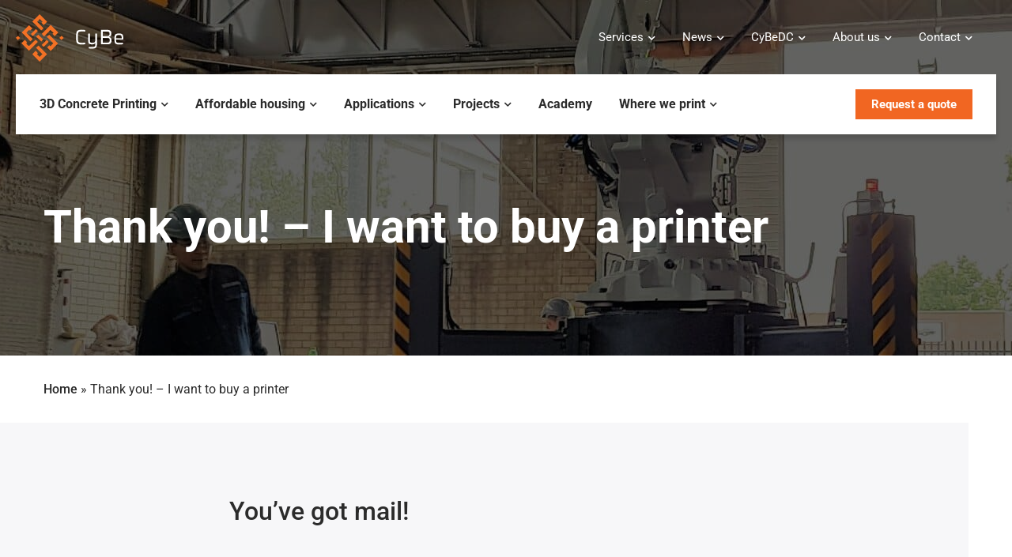

--- FILE ---
content_type: text/html; charset=UTF-8
request_url: https://cybe.eu/thank-you-i-want-to-buy-a-printer/
body_size: 25166
content:
<!doctype html>


<html lang="en-US" class="no-js">
    <head><meta charset="utf-8"><script>if(navigator.userAgent.match(/MSIE|Internet Explorer/i)||navigator.userAgent.match(/Trident\/7\..*?rv:11/i)){var href=document.location.href;if(!href.match(/[?&]nowprocket/)){if(href.indexOf("?")==-1){if(href.indexOf("#")==-1){document.location.href=href+"?nowprocket=1"}else{document.location.href=href.replace("#","?nowprocket=1#")}}else{if(href.indexOf("#")==-1){document.location.href=href+"&nowprocket=1"}else{document.location.href=href.replace("#","&nowprocket=1#")}}}}</script><script>(()=>{class RocketLazyLoadScripts{constructor(){this.v="1.2.6",this.triggerEvents=["keydown","mousedown","mousemove","touchmove","touchstart","touchend","wheel"],this.userEventHandler=this.t.bind(this),this.touchStartHandler=this.i.bind(this),this.touchMoveHandler=this.o.bind(this),this.touchEndHandler=this.h.bind(this),this.clickHandler=this.u.bind(this),this.interceptedClicks=[],this.interceptedClickListeners=[],this.l(this),window.addEventListener("pageshow",(t=>{this.persisted=t.persisted,this.everythingLoaded&&this.m()})),this.CSPIssue=sessionStorage.getItem("rocketCSPIssue"),document.addEventListener("securitypolicyviolation",(t=>{this.CSPIssue||"script-src-elem"!==t.violatedDirective||"data"!==t.blockedURI||(this.CSPIssue=!0,sessionStorage.setItem("rocketCSPIssue",!0))})),document.addEventListener("DOMContentLoaded",(()=>{this.k()})),this.delayedScripts={normal:[],async:[],defer:[]},this.trash=[],this.allJQueries=[]}p(t){document.hidden?t.t():(this.triggerEvents.forEach((e=>window.addEventListener(e,t.userEventHandler,{passive:!0}))),window.addEventListener("touchstart",t.touchStartHandler,{passive:!0}),window.addEventListener("mousedown",t.touchStartHandler),document.addEventListener("visibilitychange",t.userEventHandler))}_(){this.triggerEvents.forEach((t=>window.removeEventListener(t,this.userEventHandler,{passive:!0}))),document.removeEventListener("visibilitychange",this.userEventHandler)}i(t){"HTML"!==t.target.tagName&&(window.addEventListener("touchend",this.touchEndHandler),window.addEventListener("mouseup",this.touchEndHandler),window.addEventListener("touchmove",this.touchMoveHandler,{passive:!0}),window.addEventListener("mousemove",this.touchMoveHandler),t.target.addEventListener("click",this.clickHandler),this.L(t.target,!0),this.S(t.target,"onclick","rocket-onclick"),this.C())}o(t){window.removeEventListener("touchend",this.touchEndHandler),window.removeEventListener("mouseup",this.touchEndHandler),window.removeEventListener("touchmove",this.touchMoveHandler,{passive:!0}),window.removeEventListener("mousemove",this.touchMoveHandler),t.target.removeEventListener("click",this.clickHandler),this.L(t.target,!1),this.S(t.target,"rocket-onclick","onclick"),this.M()}h(){window.removeEventListener("touchend",this.touchEndHandler),window.removeEventListener("mouseup",this.touchEndHandler),window.removeEventListener("touchmove",this.touchMoveHandler,{passive:!0}),window.removeEventListener("mousemove",this.touchMoveHandler)}u(t){t.target.removeEventListener("click",this.clickHandler),this.L(t.target,!1),this.S(t.target,"rocket-onclick","onclick"),this.interceptedClicks.push(t),t.preventDefault(),t.stopPropagation(),t.stopImmediatePropagation(),this.M()}O(){window.removeEventListener("touchstart",this.touchStartHandler,{passive:!0}),window.removeEventListener("mousedown",this.touchStartHandler),this.interceptedClicks.forEach((t=>{t.target.dispatchEvent(new MouseEvent("click",{view:t.view,bubbles:!0,cancelable:!0}))}))}l(t){EventTarget.prototype.addEventListenerWPRocketBase=EventTarget.prototype.addEventListener,EventTarget.prototype.addEventListener=function(e,i,o){"click"!==e||t.windowLoaded||i===t.clickHandler||t.interceptedClickListeners.push({target:this,func:i,options:o}),(this||window).addEventListenerWPRocketBase(e,i,o)}}L(t,e){this.interceptedClickListeners.forEach((i=>{i.target===t&&(e?t.removeEventListener("click",i.func,i.options):t.addEventListener("click",i.func,i.options))})),t.parentNode!==document.documentElement&&this.L(t.parentNode,e)}D(){return new Promise((t=>{this.P?this.M=t:t()}))}C(){this.P=!0}M(){this.P=!1}S(t,e,i){t.hasAttribute&&t.hasAttribute(e)&&(event.target.setAttribute(i,event.target.getAttribute(e)),event.target.removeAttribute(e))}t(){this._(this),"loading"===document.readyState?document.addEventListener("DOMContentLoaded",this.R.bind(this)):this.R()}k(){let t=[];document.querySelectorAll("script[type=rocketlazyloadscript][data-rocket-src]").forEach((e=>{let i=e.getAttribute("data-rocket-src");if(i&&!i.startsWith("data:")){0===i.indexOf("//")&&(i=location.protocol+i);try{const o=new URL(i).origin;o!==location.origin&&t.push({src:o,crossOrigin:e.crossOrigin||"module"===e.getAttribute("data-rocket-type")})}catch(t){}}})),t=[...new Map(t.map((t=>[JSON.stringify(t),t]))).values()],this.T(t,"preconnect")}async R(){this.lastBreath=Date.now(),this.j(this),this.F(this),this.I(),this.W(),this.q(),await this.A(this.delayedScripts.normal),await this.A(this.delayedScripts.defer),await this.A(this.delayedScripts.async);try{await this.U(),await this.H(this),await this.J()}catch(t){console.error(t)}window.dispatchEvent(new Event("rocket-allScriptsLoaded")),this.everythingLoaded=!0,this.D().then((()=>{this.O()})),this.N()}W(){document.querySelectorAll("script[type=rocketlazyloadscript]").forEach((t=>{t.hasAttribute("data-rocket-src")?t.hasAttribute("async")&&!1!==t.async?this.delayedScripts.async.push(t):t.hasAttribute("defer")&&!1!==t.defer||"module"===t.getAttribute("data-rocket-type")?this.delayedScripts.defer.push(t):this.delayedScripts.normal.push(t):this.delayedScripts.normal.push(t)}))}async B(t){if(await this.G(),!0!==t.noModule||!("noModule"in HTMLScriptElement.prototype))return new Promise((e=>{let i;function o(){(i||t).setAttribute("data-rocket-status","executed"),e()}try{if(navigator.userAgent.indexOf("Firefox/")>0||""===navigator.vendor||this.CSPIssue)i=document.createElement("script"),[...t.attributes].forEach((t=>{let e=t.nodeName;"type"!==e&&("data-rocket-type"===e&&(e="type"),"data-rocket-src"===e&&(e="src"),i.setAttribute(e,t.nodeValue))})),t.text&&(i.text=t.text),i.hasAttribute("src")?(i.addEventListener("load",o),i.addEventListener("error",(function(){i.setAttribute("data-rocket-status","failed-network"),e()})),setTimeout((()=>{i.isConnected||e()}),1)):(i.text=t.text,o()),t.parentNode.replaceChild(i,t);else{const i=t.getAttribute("data-rocket-type"),s=t.getAttribute("data-rocket-src");i?(t.type=i,t.removeAttribute("data-rocket-type")):t.removeAttribute("type"),t.addEventListener("load",o),t.addEventListener("error",(i=>{this.CSPIssue&&i.target.src.startsWith("data:")?(console.log("WPRocket: data-uri blocked by CSP -> fallback"),t.removeAttribute("src"),this.B(t).then(e)):(t.setAttribute("data-rocket-status","failed-network"),e())})),s?(t.removeAttribute("data-rocket-src"),t.src=s):t.src="data:text/javascript;base64,"+window.btoa(unescape(encodeURIComponent(t.text)))}}catch(i){t.setAttribute("data-rocket-status","failed-transform"),e()}}));t.setAttribute("data-rocket-status","skipped")}async A(t){const e=t.shift();return e&&e.isConnected?(await this.B(e),this.A(t)):Promise.resolve()}q(){this.T([...this.delayedScripts.normal,...this.delayedScripts.defer,...this.delayedScripts.async],"preload")}T(t,e){var i=document.createDocumentFragment();t.forEach((t=>{const o=t.getAttribute&&t.getAttribute("data-rocket-src")||t.src;if(o&&!o.startsWith("data:")){const s=document.createElement("link");s.href=o,s.rel=e,"preconnect"!==e&&(s.as="script"),t.getAttribute&&"module"===t.getAttribute("data-rocket-type")&&(s.crossOrigin=!0),t.crossOrigin&&(s.crossOrigin=t.crossOrigin),t.integrity&&(s.integrity=t.integrity),i.appendChild(s),this.trash.push(s)}})),document.head.appendChild(i)}j(t){let e={};function i(i,o){return e[o].eventsToRewrite.indexOf(i)>=0&&!t.everythingLoaded?"rocket-"+i:i}function o(t,o){!function(t){e[t]||(e[t]={originalFunctions:{add:t.addEventListener,remove:t.removeEventListener},eventsToRewrite:[]},t.addEventListener=function(){arguments[0]=i(arguments[0],t),e[t].originalFunctions.add.apply(t,arguments)},t.removeEventListener=function(){arguments[0]=i(arguments[0],t),e[t].originalFunctions.remove.apply(t,arguments)})}(t),e[t].eventsToRewrite.push(o)}function s(e,i){let o=e[i];e[i]=null,Object.defineProperty(e,i,{get:()=>o||function(){},set(s){t.everythingLoaded?o=s:e["rocket"+i]=o=s}})}o(document,"DOMContentLoaded"),o(window,"DOMContentLoaded"),o(window,"load"),o(window,"pageshow"),o(document,"readystatechange"),s(document,"onreadystatechange"),s(window,"onload"),s(window,"onpageshow");try{Object.defineProperty(document,"readyState",{get:()=>t.rocketReadyState,set(e){t.rocketReadyState=e},configurable:!0}),document.readyState="loading"}catch(t){console.log("WPRocket DJE readyState conflict, bypassing")}}F(t){let e;function i(e){return t.everythingLoaded?e:e.split(" ").map((t=>"load"===t||0===t.indexOf("load.")?"rocket-jquery-load":t)).join(" ")}function o(o){function s(t){const e=o.fn[t];o.fn[t]=o.fn.init.prototype[t]=function(){return this[0]===window&&("string"==typeof arguments[0]||arguments[0]instanceof String?arguments[0]=i(arguments[0]):"object"==typeof arguments[0]&&Object.keys(arguments[0]).forEach((t=>{const e=arguments[0][t];delete arguments[0][t],arguments[0][i(t)]=e}))),e.apply(this,arguments),this}}o&&o.fn&&!t.allJQueries.includes(o)&&(o.fn.ready=o.fn.init.prototype.ready=function(e){return t.domReadyFired?e.bind(document)(o):document.addEventListener("rocket-DOMContentLoaded",(()=>e.bind(document)(o))),o([])},s("on"),s("one"),t.allJQueries.push(o)),e=o}o(window.jQuery),Object.defineProperty(window,"jQuery",{get:()=>e,set(t){o(t)}})}async H(t){const e=document.querySelector("script[data-webpack]");e&&(await async function(){return new Promise((t=>{e.addEventListener("load",t),e.addEventListener("error",t)}))}(),await t.K(),await t.H(t))}async U(){this.domReadyFired=!0;try{document.readyState="interactive"}catch(t){}await this.G(),document.dispatchEvent(new Event("rocket-readystatechange")),await this.G(),document.rocketonreadystatechange&&document.rocketonreadystatechange(),await this.G(),document.dispatchEvent(new Event("rocket-DOMContentLoaded")),await this.G(),window.dispatchEvent(new Event("rocket-DOMContentLoaded"))}async J(){try{document.readyState="complete"}catch(t){}await this.G(),document.dispatchEvent(new Event("rocket-readystatechange")),await this.G(),document.rocketonreadystatechange&&document.rocketonreadystatechange(),await this.G(),window.dispatchEvent(new Event("rocket-load")),await this.G(),window.rocketonload&&window.rocketonload(),await this.G(),this.allJQueries.forEach((t=>t(window).trigger("rocket-jquery-load"))),await this.G();const t=new Event("rocket-pageshow");t.persisted=this.persisted,window.dispatchEvent(t),await this.G(),window.rocketonpageshow&&window.rocketonpageshow({persisted:this.persisted}),this.windowLoaded=!0}m(){document.onreadystatechange&&document.onreadystatechange(),window.onload&&window.onload(),window.onpageshow&&window.onpageshow({persisted:this.persisted})}I(){const t=new Map;document.write=document.writeln=function(e){const i=document.currentScript;i||console.error("WPRocket unable to document.write this: "+e);const o=document.createRange(),s=i.parentElement;let n=t.get(i);void 0===n&&(n=i.nextSibling,t.set(i,n));const c=document.createDocumentFragment();o.setStart(c,0),c.appendChild(o.createContextualFragment(e)),s.insertBefore(c,n)}}async G(){Date.now()-this.lastBreath>45&&(await this.K(),this.lastBreath=Date.now())}async K(){return document.hidden?new Promise((t=>setTimeout(t))):new Promise((t=>requestAnimationFrame(t)))}N(){this.trash.forEach((t=>t.remove()))}static run(){const t=new RocketLazyLoadScripts;t.p(t)}}RocketLazyLoadScripts.run()})();</script>

        
        <meta http-equiv="x-ua-compatible" content="ie=edge">
        <meta name="viewport" content="width=device-width, initial-scale=1">
        <meta name="HandheldFriendly" content="true">
		

		<span itemscope itemtype="http://schema.org/Organization">
			<meta itemprop="name" content="CyBe Construction">
			<meta itemprop="url" content="https://cybe.eu">
			<meta itemprop="logo" content="https://x8k3m3a8.rocketcdn.me/wp-content/themes/cybe/images/logo.png">
		</span>

		<link rel="apple-touch-icon-precomposed" sizes="57x57" href="https://cybe.eu/apple-touch-icon-57x57.png" />
		<link rel="apple-touch-icon-precomposed" sizes="114x114" href="https://cybe.eu/apple-touch-icon-114x114.png" />
		<link rel="apple-touch-icon-precomposed" sizes="72x72" href="https://cybe.eu/apple-touch-icon-72x72.png" />
		<link rel="apple-touch-icon-precomposed" sizes="144x144" href="https://cybe.eu/apple-touch-icon-144x144.png" />
		<link rel="apple-touch-icon-precomposed" sizes="60x60" href="https://cybe.eu/apple-touch-icon-60x60.png" />
		<link rel="apple-touch-icon-precomposed" sizes="120x120" href="https://cybe.eu/apple-touch-icon-120x120.png" />
		<link rel="apple-touch-icon-precomposed" sizes="76x76" href="https://cybe.eu/apple-touch-icon-76x76.png" />
		<link rel="apple-touch-icon-precomposed" sizes="152x152" href="https://cybe.eu/apple-touch-icon-152x152.png" />
		<link rel="icon" type="image/png" href="https://cybe.eu/favicon-196x196.png" sizes="196x196" />
		<link rel="icon" type="image/png" href="https://cybe.eu/favicon-96x96.png" sizes="96x96" />
		<link rel="icon" type="image/png" href="https://cybe.eu/favicon-32x32.png" sizes="32x32" />
		<link rel="icon" type="image/png" href="https://cybe.eu/favicon-16x16.png" sizes="16x16" />
		<link rel="icon" type="image/png" href="https://cybe.eu/favicon-128.png" sizes="128x128" />
		<meta name="application-name" content="&nbsp;"/>
		<meta name="msapplication-TileColor" content="#FFFFFF" />
		<meta name="msapplication-TileImage" content="mstile-144x144.png" />
		<meta name="msapplication-square70x70logo" content="mstile-70x70.png" />
		<meta name="msapplication-square150x150logo" content="mstile-150x150.png" />
		<meta name="msapplication-wide310x150logo" content="mstile-310x150.png" />
		<meta name="msapplication-square310x310logo" content="mstile-310x310.png" />

		<meta name='robots' content='index, follow, max-image-preview:large, max-snippet:-1, max-video-preview:-1' />

	<!-- This site is optimized with the Yoast SEO plugin v23.4 - https://yoast.com/wordpress/plugins/seo/ -->
	<title>Thank you! - I want to buy a printer &#8212; CyBe Construction</title><link rel="preload" data-rocket-preload as="font" href="https://fonts.gstatic.com/s/roboto/v50/KFO7CnqEu92Fr1ME7kSn66aGLdTylUAMa3yUBA.woff2" crossorigin><link rel="preload" data-rocket-preload as="font" href="https://use.fontawesome.com/releases/v5.3.1/webfonts/fa-solid-900.woff2" crossorigin><style id="wpr-usedcss">img.emoji{display:inline!important;border:none!important;box-shadow:none!important;height:1em!important;width:1em!important;margin:0 .07em!important;vertical-align:-.1em!important;background:0 0!important;padding:0!important}:root{--wp--preset--aspect-ratio--square:1;--wp--preset--aspect-ratio--4-3:4/3;--wp--preset--aspect-ratio--3-4:3/4;--wp--preset--aspect-ratio--3-2:3/2;--wp--preset--aspect-ratio--2-3:2/3;--wp--preset--aspect-ratio--16-9:16/9;--wp--preset--aspect-ratio--9-16:9/16;--wp--preset--color--black:#000000;--wp--preset--color--cyan-bluish-gray:#abb8c3;--wp--preset--color--white:#ffffff;--wp--preset--color--pale-pink:#f78da7;--wp--preset--color--vivid-red:#cf2e2e;--wp--preset--color--luminous-vivid-orange:#ff6900;--wp--preset--color--luminous-vivid-amber:#fcb900;--wp--preset--color--light-green-cyan:#7bdcb5;--wp--preset--color--vivid-green-cyan:#00d084;--wp--preset--color--pale-cyan-blue:#8ed1fc;--wp--preset--color--vivid-cyan-blue:#0693e3;--wp--preset--color--vivid-purple:#9b51e0;--wp--preset--gradient--vivid-cyan-blue-to-vivid-purple:linear-gradient(135deg,rgba(6, 147, 227, 1) 0%,rgb(155, 81, 224) 100%);--wp--preset--gradient--light-green-cyan-to-vivid-green-cyan:linear-gradient(135deg,rgb(122, 220, 180) 0%,rgb(0, 208, 130) 100%);--wp--preset--gradient--luminous-vivid-amber-to-luminous-vivid-orange:linear-gradient(135deg,rgba(252, 185, 0, 1) 0%,rgba(255, 105, 0, 1) 100%);--wp--preset--gradient--luminous-vivid-orange-to-vivid-red:linear-gradient(135deg,rgba(255, 105, 0, 1) 0%,rgb(207, 46, 46) 100%);--wp--preset--gradient--very-light-gray-to-cyan-bluish-gray:linear-gradient(135deg,rgb(238, 238, 238) 0%,rgb(169, 184, 195) 100%);--wp--preset--gradient--cool-to-warm-spectrum:linear-gradient(135deg,rgb(74, 234, 220) 0%,rgb(151, 120, 209) 20%,rgb(207, 42, 186) 40%,rgb(238, 44, 130) 60%,rgb(251, 105, 98) 80%,rgb(254, 248, 76) 100%);--wp--preset--gradient--blush-light-purple:linear-gradient(135deg,rgb(255, 206, 236) 0%,rgb(152, 150, 240) 100%);--wp--preset--gradient--blush-bordeaux:linear-gradient(135deg,rgb(254, 205, 165) 0%,rgb(254, 45, 45) 50%,rgb(107, 0, 62) 100%);--wp--preset--gradient--luminous-dusk:linear-gradient(135deg,rgb(255, 203, 112) 0%,rgb(199, 81, 192) 50%,rgb(65, 88, 208) 100%);--wp--preset--gradient--pale-ocean:linear-gradient(135deg,rgb(255, 245, 203) 0%,rgb(182, 227, 212) 50%,rgb(51, 167, 181) 100%);--wp--preset--gradient--electric-grass:linear-gradient(135deg,rgb(202, 248, 128) 0%,rgb(113, 206, 126) 100%);--wp--preset--gradient--midnight:linear-gradient(135deg,rgb(2, 3, 129) 0%,rgb(40, 116, 252) 100%);--wp--preset--font-size--small:13px;--wp--preset--font-size--medium:20px;--wp--preset--font-size--large:36px;--wp--preset--font-size--x-large:42px;--wp--preset--spacing--20:0.44rem;--wp--preset--spacing--30:0.67rem;--wp--preset--spacing--40:1rem;--wp--preset--spacing--50:1.5rem;--wp--preset--spacing--60:2.25rem;--wp--preset--spacing--70:3.38rem;--wp--preset--spacing--80:5.06rem;--wp--preset--shadow--natural:6px 6px 9px rgba(0, 0, 0, .2);--wp--preset--shadow--deep:12px 12px 50px rgba(0, 0, 0, .4);--wp--preset--shadow--sharp:6px 6px 0px rgba(0, 0, 0, .2);--wp--preset--shadow--outlined:6px 6px 0px -3px rgba(255, 255, 255, 1),6px 6px rgba(0, 0, 0, 1);--wp--preset--shadow--crisp:6px 6px 0px rgba(0, 0, 0, 1)}:where(.is-layout-flex){gap:.5em}:where(.is-layout-grid){gap:.5em}:where(.wp-block-post-template.is-layout-flex){gap:1.25em}:where(.wp-block-post-template.is-layout-grid){gap:1.25em}:where(.wp-block-columns.is-layout-flex){gap:2em}:where(.wp-block-columns.is-layout-grid){gap:2em}:root :where(.wp-block-pullquote){font-size:1.5em;line-height:1.6}*,::after,::before{box-sizing:border-box}ul[class]{padding:0}body,figcaption,figure,h1,h2,li,p,ul[class]{margin:0;padding:0}body{min-height:100vh;scroll-behavior:smooth;text-rendering:optimizeSpeed;line-height:1.5}ul[class]{list-style:none}a:not([class]){text-decoration-skip-ink:auto}img{max-width:100%;display:block;height:auto}button,input,select,textarea{font:inherit}@media (prefers-reduced-motion:reduce){*{animation-duration:0s!important;animation-iteration-count:1!important;transition-duration:0s!important;scroll-behavior:auto!important}}@font-face{font-family:Roboto;font-style:normal;font-weight:300;font-stretch:100%;font-display:swap;src:url(https://fonts.gstatic.com/s/roboto/v50/KFO7CnqEu92Fr1ME7kSn66aGLdTylUAMa3yUBA.woff2) format('woff2');unicode-range:U+0000-00FF,U+0131,U+0152-0153,U+02BB-02BC,U+02C6,U+02DA,U+02DC,U+0304,U+0308,U+0329,U+2000-206F,U+20AC,U+2122,U+2191,U+2193,U+2212,U+2215,U+FEFF,U+FFFD}@font-face{font-family:Roboto;font-style:normal;font-weight:400;font-stretch:100%;font-display:swap;src:url(https://fonts.gstatic.com/s/roboto/v50/KFO7CnqEu92Fr1ME7kSn66aGLdTylUAMa3yUBA.woff2) format('woff2');unicode-range:U+0000-00FF,U+0131,U+0152-0153,U+02BB-02BC,U+02C6,U+02DA,U+02DC,U+0304,U+0308,U+0329,U+2000-206F,U+20AC,U+2122,U+2191,U+2193,U+2212,U+2215,U+FEFF,U+FFFD}@font-face{font-family:Roboto;font-style:normal;font-weight:500;font-stretch:100%;font-display:swap;src:url(https://fonts.gstatic.com/s/roboto/v50/KFO7CnqEu92Fr1ME7kSn66aGLdTylUAMa3yUBA.woff2) format('woff2');unicode-range:U+0000-00FF,U+0131,U+0152-0153,U+02BB-02BC,U+02C6,U+02DA,U+02DC,U+0304,U+0308,U+0329,U+2000-206F,U+20AC,U+2122,U+2191,U+2193,U+2212,U+2215,U+FEFF,U+FFFD}@font-face{font-family:Roboto;font-style:normal;font-weight:700;font-stretch:100%;font-display:swap;src:url(https://fonts.gstatic.com/s/roboto/v50/KFO7CnqEu92Fr1ME7kSn66aGLdTylUAMa3yUBA.woff2) format('woff2');unicode-range:U+0000-00FF,U+0131,U+0152-0153,U+02BB-02BC,U+02C6,U+02DA,U+02DC,U+0304,U+0308,U+0329,U+2000-206F,U+20AC,U+2122,U+2191,U+2193,U+2212,U+2215,U+FEFF,U+FFFD}@font-face{font-family:Roboto;font-style:normal;font-weight:900;font-stretch:100%;font-display:swap;src:url(https://fonts.gstatic.com/s/roboto/v50/KFO7CnqEu92Fr1ME7kSn66aGLdTylUAMa3yUBA.woff2) format('woff2');unicode-range:U+0000-00FF,U+0131,U+0152-0153,U+02BB-02BC,U+02C6,U+02DA,U+02DC,U+0304,U+0308,U+0329,U+2000-206F,U+20AC,U+2122,U+2191,U+2193,U+2212,U+2215,U+FEFF,U+FFFD}body{font-family:Roboto,sans-serif}h1,h2{font-family:Roboto,sans-serif}a,a:visited{color:#00f;text-decoration:underline}a:hover,a:visited:hover{color:#00f}.skip-to-content{clip:rect(1px,1px,1px,1px);position:absolute!important;height:1px;width:1px;overflow:hidden}.button,.button:visited{background:#f16622;color:#fff!important;padding:18px 50px 18px 30px;display:inline-block;position:relative;transition:.2s cubic-bezier(.68, 0, 1, 1);top:0;text-decoration:none;font-size:16px;font-size:1rem;box-shadow:3px 3px 14px 0 rgba(0,0,0,.3)}.button:before,.button:visited:before{content:'';position:absolute;top:-10px;right:-10px;height:40px;width:40px;background:#101742;z-index:-1}.button:after,.button:visited:after{content:'';position:absolute;top:60%;transform:translateY(-60%);height:20px;right:30px;width:12px;background-size:contain;background-repeat:no-repeat;background-image:var(--wpr-bg-673808db-3389-45f7-9d06-f7920bdbeab6);z-index:1}.button:focus,.button:hover,.button:visited:focus,.button:visited:hover{transition:.1s ease-out;cursor:pointer;pointer-events:auto;color:#fff;background:#f16622;top:-2px;box-shadow:3px 3px 20px 0 rgba(0,0,0,.5)}.container{max-width:1170px;margin:0 auto}#main-wrapper .section{margin-bottom:50px}#main-wrapper .section:last-child{margin-bottom:0}.block .block-title{margin:0 0 15px}h1,h2{line-height:125%}a,abbr,br,button,i,input,label,li,p,select,span,strong,textarea,ul{line-height:125%}.block-row{display:-ms-flexbox;display:flex;-ms-flex-flow:row wrap;flex-flow:row wrap}.block-row .block{-ms-flex:1;flex:1;margin-right:30px;box-sizing:border-box}.block-row .block:last-child{margin-right:0}.block-row .blocks-in-row-1 .block{-ms-flex:0 1 770px;flex:0 1 770px}body{font-size:18px;font-size:1.125rem}h1{font-size:36px;font-size:2.25rem}h2{font-size:30px;font-size:1.875rem}h1,h2{margin:30px 0 15px}header .main-nav{text-align:right;display:block;width:100%}header .main-nav ul{padding-left:0;list-style:none}header .main-nav ul li{display:inline-block}header .main-nav ul li a,header .main-nav ul li a:visited{padding:15px 25px;display:inline-block;text-decoration:none;transition:.3s;line-height:1;color:#2b2b2b}.mobile-nav ul li a,.mobile-nav ul li a:visited{width:100%;display:block;padding:10px 20px;text-decoration:none;color:#fff}.mobile-nav.fold-out{opacity:1;pointer-events:auto}.background-wrapper{position:fixed;z-index:800;top:0;left:0;right:0;bottom:0;background:0 0;pointer-events:none;opacity:0;background:#2b2b2b;transition:.3s;display:none}body{overflow-y:scroll;font-size:16px;font-size:1rem}a,a:visited{color:#2b2b2b;text-decoration:underline;transition:.3s}a:focus,a:hover,a:visited:focus,a:visited:hover{color:#f16622}button{border:none}.block .button{margin-top:40px}.block a,.block abbr,.block br,.block button,.block input,.block label,.block li,.block p,.block select,.block span,.block strong,.block textarea,.block ul{line-height:160%}.block p,.block span,.block ul{color:#454545;font-weight:400;line-height:160%;font-size:16px;font-size:1rem}.block ul li{margin-bottom:5px}.block ul li:last-child{margin-bottom:0}*{font-family:Roboto,sans-serif;line-height:160%}h1,h2,p{font-family:Roboto,sans-serif;color:#2b2b2b;line-height:160%}p{line-height:160%!important}p span{line-height:160%!important}h1{font-size:42px;font-size:2.625rem}h2{font-size:32px;font-size:2rem}.block p,.block ul{margin-bottom:15px}.block p:last-child,.block ul:last-child{margin-bottom:0}#main-content .section{padding:90px 0;margin-bottom:0!important}#main-content .section:first-child,#main-content .section:last-child{padding:90px 0;margin-bottom:0!important}#main-content .section .container{max-width:1170px}#main-content .section:last-child{margin-bottom:0}.block .block-title{padding-bottom:40px}.breadcrumbs-wrapper+#main-content .section:first-child,.breadcrumbs-wrapper+#main-content .section:last-child{padding-top:30px}.block .block-title{padding:0 0 15px;font-weight:500;line-height:45px;margin:0}#main-content .section.block_content:first-child .container{background:#f7f7f9;position:relative;z-index:2;padding:90px 0}#main-content .section.block_content:first-child .container:before{content:'';z-index:-1;position:absolute;top:0;right:0;bottom:0;width:300vw;background:#f7f7f9;display:block}.section.block_content .block-row{-ms-flex-pack:center;justify-content:center}.section.block_content .block-row .block.content-block{-ms-flex:0 1 700px;flex:0 1 700px}.section.block_content .block-row .block.content-block .content-wrapper{padding-top:30px;padding-left:20px}.section.block_content .block-row .block.content-block .button{margin-top:40px}#main-wrapper .block.content-block ul{list-style:none;padding-left:40px}#main-wrapper .block.content-block ul li{position:relative}#main-wrapper .block.content-block ul li:before{content:'';height:6px;width:6px;display:inline-block;position:absolute;background:#f16622;left:-25px;top:8px;border-radius:50%}header{width:100%;background:#fff;position:fixed;top:0;left:0;z-index:999;border-bottom:2px solid #454545}header .container{min-height:78px;position:relative}header .logo{padding:0;text-decoration:none;position:absolute;left:0;top:50%;transform:translateY(-50%);z-index:2;max-width:160px;display:block;width:100%}header .logo img{display:block;width:100%;height:auto}#main-wrapper{padding-top:98px}header nav{text-align:right;display:block;width:100%;position:relative;z-index:3}header nav ul{padding-left:0;list-style:none}header nav ul li{display:inline-block}header nav ul li a,header nav ul li a:visited{padding:15px 25px;display:inline-block;text-decoration:none;transition:.3s;line-height:1;color:#2b2b2b}.mobile-nav{top:150px;height:calc(100vh - 150px);overflow-y:scroll;width:100%;position:fixed;right:0;left:0;padding:0;opacity:0;transition:.3s;z-index:900;text-align:center;pointer-events:none;display:none}.mobile-nav ul{list-style:none;display:block;padding-left:0;width:100%}.mobile-nav ul li{display:block;width:100%}.mobile-nav ul li a,.mobile-nav ul li a:visited{width:100%;display:block;padding:10px 45px 10px 20px;text-decoration:none;color:#fff}.mobile-nav ul li.menu-item-has-children>a{position:relative}.mobile-nav ul li.menu-item-has-children>a:after{content:'\f078';font-weight:600;font-family:'Font Awesome 5 free';display:inline-block;position:relative;z-index:3;font-size:16px;position:absolute;top:50%;color:#fff;transform:translateY(-50%);right:0;transition:.3s;margin-left:10px}.mobile-nav .fold-out{opacity:1;pointer-events:auto}.mobile-nav .fold-out>a+.sub-menu{display:block!important}.mobile-nav .sub-menu{display:none}.menu-switch{top:50%;height:44px;width:44px;text-align:center;margin-top:-22px;right:4%;border-radius:0;padding-top:12px;z-index:100;background:#2b2b2b;position:absolute;display:none}.menu-switch .mobile-button-text{position:absolute;left:-42px;color:#2b2b2b;font-weight:400;text-transform:none;font-size:14px}.menu-switch i{color:#fff;font-size:18px;position:relative;z-index:2}.background-wrapper{position:fixed;z-index:800;top:0;left:0;right:0;bottom:0;background:0 0;pointer-events:none;opacity:0;background:#101742;transition:.3s;display:none}.background-wrapper.active-bg{opacity:1;pointer-events:auto}.mainmenu .fixed-bar{position:absolute;top:0;left:0;width:100%;z-index:3}.mainmenu .main-nav ul li{position:initial}.mainmenu .main-nav ul li a,.mainmenu .main-nav ul li a:visited{color:#2b2b2b;font-size:16px;font-size:1rem;font-weight:700}.mainmenu .main-nav ul li.menu-item-has-children a:after,.mainmenu .main-nav ul li.menu-item-has-children a:visited:after{color:#2b2b2b}.mainmenu .container{max-width:1240px}.mainmenu nav>ul>li:not(.big-menu)>a+.sub-menu{transform:translateY(45px)}.mainmenu nav li:not(.big-menu){position:relative}.mainmenu nav li:not(.big-menu) .sub-menu .sub-menu a,.mainmenu nav li:not(.big-menu) .sub-menu .sub-menu a:visited{padding-left:30px}.mainmenu nav li:not(.big-menu) .sub-menu{width:max-content;position:absolute;top:-2px;right:0;display:none;box-shadow:0 6px 6px 0 rgba(0,0,0,.15);z-index:4;padding:0!important}.mainmenu nav li:not(.big-menu) .sub-menu li{display:block;width:100%}.mainmenu nav li:not(.big-menu) .sub-menu li a,.mainmenu nav li:not(.big-menu) .sub-menu li a:visited{color:#2b2b2b;width:100%;display:block;text-align:left;text-decoration:none!important;padding:14px 20px 14px 10px;font-size:12px!important}.mainmenu nav li:not(.big-menu) .sub-menu li a:hover,.mainmenu nav li:not(.big-menu) .sub-menu li a:visited:hover{text-decoration:none;color:#f16622}.mainmenu nav li:not(.big-menu) .sub-menu li:last-child a,.mainmenu nav li:not(.big-menu) .sub-menu li:last-child a:visited{padding-bottom:20px}.mainmenu nav li.big-menu>a+.sub-menu:before{content:'';background:grey;position:absolute;top:-50px;left:0;width:100%;background:0 0;height:100px;z-index:-1}.mainmenu nav li.big-menu li{margin:0}.mainmenu nav li.big-menu>a,.mainmenu nav li.big-menu>a:visited{position:relative}.mainmenu nav li.big-menu>a:before,.mainmenu nav li.big-menu>a:visited:before{content:'';width:0;height:0;border-left:12px solid transparent;border-right:12px solid transparent;border-bottom:18px solid #fff;position:absolute;bottom:-34px;left:50%;margin-left:-6px;display:none}.mainmenu nav li.big-menu li a:after,.mainmenu nav li.big-menu li a:visited:after{display:none!important}.mainmenu nav li.big-menu>a+.sub-menu>li>a,.mainmenu nav li.big-menu>a+.sub-menu>li>a:visited{font-size:18px;font-size:1.125rem;font-weight:700;color:#f16622;padding:8px 0}.mainmenu nav li.big-menu>a+.sub-menu{position:absolute;top:calc(100% + 16px);left:0;width:100%;background:#fff;padding:30px;display:none;-ms-flex-flow:row wrap;flex-flow:row wrap;gap:40px 80px;box-shadow:0 6px 6px 0 rgba(0,0,0,.15)}.mainmenu nav li.big-menu>a+.sub-menu li{background:0 0;-ms-flex:0 1 calc(25% - 60px);flex:0 1 calc(25% - 60px)}.mainmenu nav li.big-menu>a+.sub-menu li .sub-menu{background:0 0;width:auto;display:block;width:auto;position:initial;top:0;display:block;box-shadow:none;transform:none;z-index:2;margin-top:8px}.mainmenu nav li.big-menu>a+.sub-menu li .sub-menu li a,.mainmenu nav li.big-menu>a+.sub-menu li .sub-menu li a:visited{padding:8px 0;font-size:1rem!important;font-weight:500}.mainmenu nav li.big-menu:focus>a+.sub-menu,.mainmenu nav li.big-menu:hover>a+.sub-menu{display:-ms-flexbox!important;display:flex!important}.mainmenu nav li.big-menu:focus>a,.mainmenu nav li.big-menu:focus>a:visited,.mainmenu nav li.big-menu:hover>a,.mainmenu nav li.big-menu:hover>a:visited{position:relative}.mainmenu nav li.big-menu:focus>a:before,.mainmenu nav li.big-menu:focus>a:visited:before,.mainmenu nav li.big-menu:hover>a:before,.mainmenu nav li.big-menu:hover>a:visited:before{display:block}.mainmenu{background:0 0;border-bottom:0;transition:.3s;min-height:auto;position:fixed;top:0;left:0}.mainmenu .container{min-height:170px;height:100%}.mainmenu .logo{top:18px;transform:none;max-width:136px;z-index:8}.mainmenu .logo .cls-2{fill:#fff}.mainmenu.scroll-version{transform:translateY(-110%)!important}.mainmenu .top-nav{top:22px}.mainmenu .top-nav ul{padding:0 30px}.mainmenu .main-nav-bar{position:absolute;bottom:0;left:0;width:100%;display:-ms-flexbox;display:flex;-ms-flex-flow:row wrap;flex-flow:row wrap;padding:12px 30px;background:#fff;-ms-flex-align:center;align-items:center;-ms-flex-pack:justify;justify-content:space-between;gap:30px;box-shadow:0 6px 6px 0 rgba(0,0,0,.15)}.mainmenu .main-nav-bar .main-nav{position:initial;transform:none;-ms-flex:1;flex:1;text-align:left}.mainmenu .main-nav-bar .menu-btn,.mainmenu .main-nav-bar .menu-btn:visited{-ms-flex:0 1 auto;flex:0 1 auto;background:#f16622;color:#fff;text-decoration:none;padding:10px 20px;font-size:15px;font-size:.9375rem;font-weight:700}.mainmenu .main-nav-bar .menu-btn:focus,.mainmenu .main-nav-bar .menu-btn:hover,.mainmenu .main-nav-bar .menu-btn:visited:focus,.mainmenu .main-nav-bar .menu-btn:visited:hover{background:#2b2b2b}.mainmenu .main-nav{z-index:3}.mainmenu .top-nav{z-index:4}.mainmenu .top-nav ul{transition:.3s}.mainmenu nav{position:absolute;max-width:1920px;left:50%;transform:translateX(-50%)}.mainmenu nav ul{display:inline-block}.mainmenu nav ul{margin:0}.mainmenu nav ul li{margin-right:30px;position:relative}.mainmenu nav ul li a,.mainmenu nav ul li a:visited{color:#fff;font-size:15px;font-size:.9375rem;padding:18px 0}.mainmenu nav ul li:hover>a,.mainmenu nav ul li:hover>a:visited{color:#f16622}.mainmenu nav ul li:hover>a:after,.mainmenu nav ul li:hover>a:visited:after{color:#f16622!important}.mainmenu nav ul li.menu-item-has-children>a,.mainmenu nav ul li.menu-item-has-children>a:visited{position:relative;padding-right:15px}.mainmenu nav ul li.menu-item-has-children>a:after,.mainmenu nav ul li.menu-item-has-children>a:visited:after{content:'\f078';font-weight:600;font-family:'Font Awesome 5 free';display:inline-block;position:relative;z-index:3;font-size:10px;position:absolute;top:50%;color:#fff;transform:translateY(-50%);right:0;transition:.3s}.mainmenu nav ul li:last-child{margin-right:0}.mainmenu.background-version{transform:translateY(-85px)}.mainmenu nav ul li.menu-item-has-children:hover>a+.sub-menu{display:block}.mainmenu nav ul .sub-menu li.menu-item-has-children>a:after,.mainmenu nav ul .sub-menu li.menu-item-has-children>a:visited:after{color:#2b2b2b;right:10px}.mainmenu nav .sub-menu .sub-menu{top:0;left:0;transform:translateX(-100%);z-index:1}.mainmenu nav .sub-menu li{background:#fff}.hero-banner+.breadcrumbs-wrapper{margin-top:30px}.breadcrumbs-wrapper a,.breadcrumbs-wrapper a:visited{text-decoration:none;font-weight:500}.hero-banner.small{background-size:cover;background-position:center center;position:relative}.hero-banner.small:before{content:'';position:absolute;top:0;left:0;right:0;bottom:0;background:rgba(0,0,0,.5);z-index:1}.hero-banner.small .container{display:-ms-flexbox;display:flex;-ms-flex-flow:row wrap;flex-flow:row wrap;-ms-flex-align:center;align-items:center;position:relative;z-index:5}.hero-banner.small .header-meta-wrapper{margin-top:90px;padding-top:50px}.hero-banner.small .header-meta-wrapper *{color:#fff}.hero-banner.small .header-meta-wrapper .header-title{font-size:58px;font-size:3.625rem;margin:0 0 15px;line-height:110%}.hero-banner.small .container{min-height:450px}#main-wrapper{padding-top:0!important}.fa,.fas{-moz-osx-font-smoothing:grayscale;-webkit-font-smoothing:antialiased;display:inline-block;font-style:normal;font-variant:normal;text-rendering:auto;line-height:1}.fa-bars:before{content:"\f0c9"}.fa-times:before{content:"\f00d"}@font-face{font-display:swap;font-family:"Font Awesome 5 Free";font-style:normal;font-weight:900;src:url(https://use.fontawesome.com/releases/v5.3.1/webfonts/fa-solid-900.eot);src:url(https://use.fontawesome.com/releases/v5.3.1/webfonts/fa-solid-900.eot?#iefix) format("embedded-opentype"),url(https://use.fontawesome.com/releases/v5.3.1/webfonts/fa-solid-900.woff2) format("woff2"),url(https://use.fontawesome.com/releases/v5.3.1/webfonts/fa-solid-900.woff) format("woff"),url(https://use.fontawesome.com/releases/v5.3.1/webfonts/fa-solid-900.ttf) format("truetype"),url(https://use.fontawesome.com/releases/v5.3.1/webfonts/fa-solid-900.svg#fontawesome) format("svg")}.fa,.fas{font-family:"Font Awesome 5 Free"}.fa,.fas{font-weight:900}.a2a_kit a:empty{display:none}.footer{position:fixed;bottom:0;left:0;width:100%;z-index:2}#main-wrapper{background:#fff;min-height:100%;margin-bottom:465px;z-index:10;position:relative}.section.footer-section{padding:90px 0;background:#101742}.section.footer-section *{color:#fff;font-size:14px;font-size:.875rem}.section.footer-section .block-title{color:#f16622;padding-bottom:15px;font-size:20px;font-size:1.25rem;font-weight:500}.section.footer-section ul{margin:0}.section.footer-section .block.menu-block nav ul{list-style:none;padding-left:0}.section.footer-section .block.menu-block nav ul li a,.section.footer-section .block.menu-block nav ul li a:visited{color:#fff;text-decoration:none;border-bottom:1px solid transparent;transition:.3s}.section.footer-section .block.menu-block nav ul li a:hover,.section.footer-section .block.menu-block nav ul li a:visited:hover{border-bottom-color:#fff}.section.footer-section .socials-wrapper{display:block}.section.footer-section .socials-wrapper ul{list-style:none;padding-left:0}.section.footer-section .socials-wrapper ul li{display:inline-block;margin:15px 15px 0 0}.section.footer-section .socials-wrapper ul li a,.section.footer-section .socials-wrapper ul li a:visited{display:block;border-bottom:4px solid transparent;padding:0 2px 2px;transition:.3s}.section.footer-section .socials-wrapper ul li a:hover,.section.footer-section .socials-wrapper ul li a:visited:hover{border-bottom-color:#fff}.footer .copyright{background:#101742}.footer .copyright .container{font-size:16px;font-size:1rem;background:#f16622;position:relative;z-index:2;padding:15px 0;color:#fff}.footer .copyright .container:before{content:'';position:absolute;top:0;right:0;width:300vw;background:#f16622;height:100%;z-index:-1;display:block}.footer .copyright nav{display:inline-block}.footer .copyright nav ul{list-style:none;padding-left:0;margin:0}.footer .copyright nav ul li{margin-right:10px}.footer .copyright nav ul li a,.footer .copyright nav ul li a:visited{color:#fff;text-decoration:underline;font-size:16px;font-size:1rem;transition:.3s}.footer .copyright nav ul li a:focus,.footer .copyright nav ul li a:hover,.footer .copyright nav ul li a:visited:focus,.footer .copyright nav ul li a:visited:hover{color:#101742}.footer .copyright nav ul li:last-child{margin-right:0}.section.footer-section .block.logo-block{-ms-flex:0 1 auto;flex:0 1 auto}@media only screen and (max-width:1200px){.breadcrumbs-wrapper .container{padding:0 6%}#main-content .section .container,.footer .copyright,.hero-banner.small .container,.section.footer-section .container{padding-left:6%!important;padding-right:6%!important}.mainmenu .logo{left:4%}.mainmenu .main-nav{padding:0 4%}}@media only screen and (max-width:1120px){.block-row.blocks-in-row-4{gap:30px}.block-row.blocks-in-row-4 .block{margin:0;-ms-flex:0 1 calc(50% - 15px);flex:0 1 calc(50% - 15px)}.section.footer-section .block.logo-block{-ms-flex:0 0 100%;flex:0 0 100%}.section.footer-section .block.menu-block{-ms-flex:0 1 calc(50% - 15px);flex:0 1 calc(50% - 15px)}.footer{position:initial}#main-wrapper{margin-bottom:0!important}}@media only screen and (max-width:800px){#main-content .section:first-child,#main-content .section:last-child{padding:50px 0}#main-content .section{padding:25px 0;padding:50px 0}#main-content .section.block_content:first-child .container{padding:50px 0}.section.block_content .block-row .block.content-block .content-wrapper{padding-top:15px;padding-left:15px}.hero-banner.small .header-meta-wrapper{margin-top:50px}.hero-banner.small .header-meta-wrapper .header-title{font-size:32px;font-size:2rem}body{font-size:14px;font-size:.875rem}h1{font-size:32px;font-size:2rem}h2{font-size:24px;font-size:1.5rem}h1,h2{line-height:120%}.block .block-title{line-height:120%}.block-row .block{-ms-flex:0 0 100%;flex:0 0 100%;margin:0 0 30px}.block-row .block:last-child{margin-bottom:0}#main-wrapper{margin-bottom:0!important}.footer{position:initial}.section.footer-section{padding:50px 0}.section.footer-section .block-title{margin-bottom:15px}.section.footer-section .block.menu-block nav ul{margin:0}.footer .copyright{background:#f16622}.footer .copyright .copyright-nav{display:block;width:100%;margin-bottom:10px}.footer .copyright .copyright-nav ul li{display:block;width:100%}.footer .copyright .hide-on-mobile{display:none}.hero-banner.small .container{min-height:250px}.block-row.blocks-in-row-4 .block{-ms-flex:0 1 100%;flex:0 1 100%}.section.footer-section .block.menu-block{-ms-flex:0 0 100%;flex:0 0 100%}.section.footer-section .block.content-block .content-wrapper{padding-top:0!important}}@media only screen and (max-width:1025px){.mainmenu .fixed-bar{display:none}.mainmenu .container{min-height:80px}.mainmenu nav,header .main-nav{display:none}.mainmenu.background-version{transform:none;background:#fff}.mainmenu.background-version .logo .cls-2{fill:#2b2b2b}.mainmenu .logo{top:10px}.mainmenu.background-version .menu-switch .fa-bars:before{background-image:var(--wpr-bg-1182cf7c-8f37-4c8a-900c-dd28abd4d181)!important}.mainmenu .menu-switch{display:block;background:0 0;margin-top:-28px}.mainmenu .menu-switch .mobile-button-text{display:none}.mainmenu .menu-switch .fa-bars:before{content:'';background-image:var(--wpr-bg-4024e3d3-26f7-4717-b5da-8d80d9f58301);height:35px;width:35px;background-repeat:no-repeat;display:block}.mainmenu .menu-switch .fa-times:before{content:'';background-image:var(--wpr-bg-34368f72-5bf4-4e0e-b7e0-54c0cf2b9fae);height:35px;width:35px;background-repeat:no-repeat;display:block}.background-wrapper{transition:.3s;display:block!important}.background-wrapper.active-bg{width:100%!important}.mobile-nav ul li.menu-item-has-children>a:after{right:20px}.mobile-nav ul li.menu-item-has-children>a{padding-right:54px}.mobile-nav{top:110px;height:calc(100vh - 150px);overflow-y:scroll;width:100%;position:fixed;right:0;left:0;padding:0;opacity:0;transition:.3s;z-index:900;text-align:center;pointer-events:none;display:none;padding-bottom:80px}.mobile-nav>ul{max-width:300px;padding-left:0!important}.mobile-nav ul{text-align:left;padding-left:15px;width:100%;max-width:none!important}.mobile-nav ul li a,.mobile-nav ul li a:visited{font-size:16px;font-weight:500}.mobile-nav.fold-out{opacity:1;pointer-events:auto;display:block}body.open-menu .mainmenu,body.open-menu .mainmenu.background-version{background:0 0;box-shadow:none;transform:none!important}body.open-menu .mainmenu .logo .cls-2,body.open-menu .mainmenu.background-version .logo .cls-2{fill:#fff}}.orange-menu.menu-item>a{color:#fff!important;background-color:#f60;border-radius:6px;width:88%;margin-left:20px}.local-printer-supplier{color:#f16622!important;padding-bottom:15px;padding-top:15px;font-size:20px;font-size:1.25rem;font-weight:500}.cls-1{fill:#f37125}.cls-2{fill:#303030}</style><link rel="preload" data-rocket-preload as="image" href="https://x8k3m3a8.rocketcdn.me/wp-content/uploads/2019/10/printer-cybe-2560x450.jpg" fetchpriority="high">
	<link rel="canonical" href="https://cybe.eu/thank-you-i-want-to-buy-a-printer/" />
	<meta property="og:locale" content="en_US" />
	<meta property="og:type" content="article" />
	<meta property="og:title" content="Thank you! - I want to buy a printer &#8212; CyBe Construction" />
	<meta property="og:url" content="https://cybe.eu/thank-you-i-want-to-buy-a-printer/" />
	<meta property="og:site_name" content="CyBe Construction" />
	<meta property="article:publisher" content="https://www.facebook.com/CyBeConstruction/" />
	<meta property="article:modified_time" content="2025-11-24T10:48:13+00:00" />
	<meta name="twitter:card" content="summary_large_image" />
	<meta name="twitter:site" content="@cybecnstrctn" />
	<meta name="twitter:label1" content="Est. reading time" />
	<meta name="twitter:data1" content="2 minutes" />
	<script type="application/ld+json" class="yoast-schema-graph">{"@context":"https://schema.org","@graph":[{"@type":"WebPage","@id":"https://cybe.eu/thank-you-i-want-to-buy-a-printer/","url":"https://cybe.eu/thank-you-i-want-to-buy-a-printer/","name":"Thank you! - I want to buy a printer &#8212; CyBe Construction","isPartOf":{"@id":"https://cybe.eu/#website"},"datePublished":"2022-05-16T11:40:59+00:00","dateModified":"2025-11-24T10:48:13+00:00","breadcrumb":{"@id":"https://cybe.eu/thank-you-i-want-to-buy-a-printer/#breadcrumb"},"inLanguage":"en-US","potentialAction":[{"@type":"ReadAction","target":["https://cybe.eu/thank-you-i-want-to-buy-a-printer/"]}]},{"@type":"BreadcrumbList","@id":"https://cybe.eu/thank-you-i-want-to-buy-a-printer/#breadcrumb","itemListElement":[{"@type":"ListItem","position":1,"name":"Home","item":"https://cybe.eu/"},{"@type":"ListItem","position":2,"name":"Thank you! &#8211; I want to buy a printer"}]},{"@type":"WebSite","@id":"https://cybe.eu/#website","url":"https://cybe.eu/","name":"CyBe Construction","description":"We redefine construction","publisher":{"@id":"https://cybe.eu/#organization"},"potentialAction":[{"@type":"SearchAction","target":{"@type":"EntryPoint","urlTemplate":"https://cybe.eu/?s={search_term_string}"},"query-input":{"@type":"PropertyValueSpecification","valueRequired":true,"valueName":"search_term_string"}}],"inLanguage":"en-US"},{"@type":"Organization","@id":"https://cybe.eu/#organization","name":"CyBe Construction B.V.","url":"https://cybe.eu/","logo":{"@type":"ImageObject","inLanguage":"en-US","@id":"https://cybe.eu/#/schema/logo/image/","url":"https://eucybe-karungian.savviihq.com/wp-content/uploads/2019/11/CyBe-Logo_Saira_Orange-DarkGrey.png","contentUrl":"https://eucybe-karungian.savviihq.com/wp-content/uploads/2019/11/CyBe-Logo_Saira_Orange-DarkGrey.png","width":9269,"height":3193,"caption":"CyBe Construction B.V."},"image":{"@id":"https://cybe.eu/#/schema/logo/image/"},"sameAs":["https://www.facebook.com/CyBeConstruction/","https://x.com/cybecnstrctn","https://www.instagram.com/cybe_construction/","https://www.linkedin.com/company/cybe-construction/","https://www.youtube.com/channel/UCOQhUKCaLqxtH86zZhdw6PA"]}]}</script>
	<!-- / Yoast SEO plugin. -->


<link rel='dns-prefetch' href='//static.addtoany.com' />
<link rel='dns-prefetch' href='//use.fontawesome.com' />
<link rel='dns-prefetch' href='//x8k3m3a8.rocketcdn.me' />

<link href='https://x8k3m3a8.rocketcdn.me' rel='preconnect' />
<style id='wp-emoji-styles-inline-css' type='text/css'></style>
<style id='fp-section-container-block-style-inline-css' type='text/css'>


</style>
<style id='fp-column-block-style-inline-css' type='text/css'></style>
<style id='classic-theme-styles-inline-css' type='text/css'></style>
<style id='global-styles-inline-css' type='text/css'></style>












<style id='rocket-lazyload-inline-css' type='text/css'>
.rll-youtube-player{position:relative;padding-bottom:56.23%;height:0;overflow:hidden;max-width:100%;}.rll-youtube-player:focus-within{outline: 2px solid currentColor;outline-offset: 5px;}.rll-youtube-player iframe{position:absolute;top:0;left:0;width:100%;height:100%;z-index:100;background:0 0}.rll-youtube-player img{bottom:0;display:block;left:0;margin:auto;max-width:100%;width:100%;position:absolute;right:0;top:0;border:none;height:auto;-webkit-transition:.4s all;-moz-transition:.4s all;transition:.4s all}.rll-youtube-player img:hover{-webkit-filter:brightness(75%)}.rll-youtube-player .play{height:100%;width:100%;left:0;top:0;position:absolute;background:var(--wpr-bg-412b15c0-ad99-48a2-af83-b6504ed6b0d0) no-repeat center;background-color: transparent !important;cursor:pointer;border:none;}
</style>
<script type="rocketlazyloadscript" data-rocket-type="text/javascript" id="addtoany-core-js-before">
/* <![CDATA[ */
window.a2a_config=window.a2a_config||{};a2a_config.callbacks=[];a2a_config.overlays=[];a2a_config.templates={};
/* ]]> */
</script>
<script type="rocketlazyloadscript" data-rocket-type="text/javascript" defer data-rocket-src="https://static.addtoany.com/menu/page.js" id="addtoany-core-js"></script>
<script type="rocketlazyloadscript" data-rocket-type="text/javascript" data-rocket-src="https://x8k3m3a8.rocketcdn.me/wp-includes/js/jquery/jquery.min.js?ver=3.7.1" id="jquery-core-js"></script>
<script type="rocketlazyloadscript" data-rocket-type="text/javascript" data-rocket-src="https://x8k3m3a8.rocketcdn.me/wp-includes/js/jquery/jquery-migrate.min.js?ver=3.4.1" id="jquery-migrate-js" data-rocket-defer defer></script>
<script type="rocketlazyloadscript" data-rocket-type="text/javascript" defer data-rocket-src="https://x8k3m3a8.rocketcdn.me/wp-content/plugins/add-to-any/addtoany.min.js?ver=1.1" id="addtoany-jquery-js"></script>
<script type="rocketlazyloadscript" data-rocket-type="text/javascript" data-rocket-src="https://x8k3m3a8.rocketcdn.me/wp-content/themes/cybe/js/libs/modernizr-2.7.1.min.js" id="Modernizr-js" data-rocket-defer defer></script>
<script type="rocketlazyloadscript" data-minify="1" data-rocket-type="text/javascript" data-rocket-src="https://x8k3m3a8.rocketcdn.me/wp-content/cache/min/1/wp-content/themes/cybe/js/script.js?ver=1764064141" id="customclientscript-js" data-rocket-defer defer></script>
<link rel="https://api.w.org/" href="https://cybe.eu/wp-json/" /><link rel="alternate" title="JSON" type="application/json" href="https://cybe.eu/wp-json/wp/v2/pages/1553" /><link rel="EditURI" type="application/rsd+xml" title="RSD" href="https://cybe.eu/xmlrpc.php?rsd" />
<meta name="generator" content="WordPress 6.6.4" />
<link rel='shortlink' href='https://cybe.eu/?p=1553' />
<link rel="alternate" title="oEmbed (JSON)" type="application/json+oembed" href="https://cybe.eu/wp-json/oembed/1.0/embed?url=https%3A%2F%2Fcybe.eu%2Fthank-you-i-want-to-buy-a-printer%2F" />
<link rel="alternate" title="oEmbed (XML)" type="text/xml+oembed" href="https://cybe.eu/wp-json/oembed/1.0/embed?url=https%3A%2F%2Fcybe.eu%2Fthank-you-i-want-to-buy-a-printer%2F&#038;format=xml" />

		<script type="rocketlazyloadscript">
		(function(h,o,t,j,a,r){
			h.hj=h.hj||function(){(h.hj.q=h.hj.q||[]).push(arguments)};
			h._hjSettings={hjid:2316335,hjsv:5};
			a=o.getElementsByTagName('head')[0];
			r=o.createElement('script');r.async=1;
			r.src=t+h._hjSettings.hjid+j+h._hjSettings.hjsv;
			a.appendChild(r);
		})(window,document,'//static.hotjar.com/c/hotjar-','.js?sv=');
		</script>
		<link rel="icon" href="https://x8k3m3a8.rocketcdn.me/wp-content/uploads/2022/06/cropped-CyBe-Logo_Saira_Orange-DarkGrey1png-32x32.png" sizes="32x32" />
<link rel="icon" href="https://x8k3m3a8.rocketcdn.me/wp-content/uploads/2022/06/cropped-CyBe-Logo_Saira_Orange-DarkGrey1png-192x192.png" sizes="192x192" />
<link rel="apple-touch-icon" href="https://x8k3m3a8.rocketcdn.me/wp-content/uploads/2022/06/cropped-CyBe-Logo_Saira_Orange-DarkGrey1png-180x180.png" />
<meta name="msapplication-TileImage" content="https://x8k3m3a8.rocketcdn.me/wp-content/uploads/2022/06/cropped-CyBe-Logo_Saira_Orange-DarkGrey1png-270x270.png" />
		<style type="text/css" id="wp-custom-css"></style>
		<noscript><style id="rocket-lazyload-nojs-css">.rll-youtube-player, [data-lazy-src]{display:none !important;}</style></noscript>
    	<!-- Google Tag Manager -->
		<script type="rocketlazyloadscript">(function(w,d,s,l,i){w[l]=w[l]||[];w[l].push({'gtm.start':
		new Date().getTime(),event:'gtm.js'});var f=d.getElementsByTagName(s)[0],
		j=d.createElement(s),dl=l!='dataLayer'?'&l='+l:'';j.async=true;j.src=
		'https://www.googletagmanager.com/gtm.js?id='+i+dl;f.parentNode.insertBefore(j,f);
		})(window,document,'script','dataLayer','GTM-KN5D5ZW');</script>
		<!-- End Google Tag Manager -->

	<style id="wpr-lazyload-bg-container"></style><style id="wpr-lazyload-bg-exclusion"></style>
<noscript>
<style id="wpr-lazyload-bg-nostyle">.button:after,.button:visited:after{--wpr-bg-673808db-3389-45f7-9d06-f7920bdbeab6: url('https://x8k3m3a8.rocketcdn.me/wp-content/themes/cybe/images/chevron-white.svg');}.mainmenu.background-version .menu-switch .fa-bars:before{--wpr-bg-1182cf7c-8f37-4c8a-900c-dd28abd4d181: url('https://x8k3m3a8.rocketcdn.me/wp-content/themes/cybe/images/menu-dark.svg');}.mainmenu .menu-switch .fa-bars:before{--wpr-bg-4024e3d3-26f7-4717-b5da-8d80d9f58301: url('https://x8k3m3a8.rocketcdn.me/wp-content/themes/cybe/images/menu.svg');}.mainmenu .menu-switch .fa-times:before{--wpr-bg-34368f72-5bf4-4e0e-b7e0-54c0cf2b9fae: url('https://x8k3m3a8.rocketcdn.me/wp-content/themes/cybe/images/x-circle.svg');}.rll-youtube-player .play{--wpr-bg-412b15c0-ad99-48a2-af83-b6504ed6b0d0: url('https://x8k3m3a8.rocketcdn.me/wp-content/plugins/wp-rocket/assets/img/youtube.png');}</style>
</noscript>
<script type="application/javascript">const rocket_pairs = [{"selector":".button","style":".button:after,.button:visited:after{--wpr-bg-673808db-3389-45f7-9d06-f7920bdbeab6: url('https:\/\/x8k3m3a8.rocketcdn.me\/wp-content\/themes\/cybe\/images\/chevron-white.svg');}","hash":"673808db-3389-45f7-9d06-f7920bdbeab6","url":"https:\/\/x8k3m3a8.rocketcdn.me\/wp-content\/themes\/cybe\/images\/chevron-white.svg"},{"selector":".mainmenu.background-version .menu-switch .fa-bars","style":".mainmenu.background-version .menu-switch .fa-bars:before{--wpr-bg-1182cf7c-8f37-4c8a-900c-dd28abd4d181: url('https:\/\/x8k3m3a8.rocketcdn.me\/wp-content\/themes\/cybe\/images\/menu-dark.svg');}","hash":"1182cf7c-8f37-4c8a-900c-dd28abd4d181","url":"https:\/\/x8k3m3a8.rocketcdn.me\/wp-content\/themes\/cybe\/images\/menu-dark.svg"},{"selector":".mainmenu .menu-switch .fa-bars","style":".mainmenu .menu-switch .fa-bars:before{--wpr-bg-4024e3d3-26f7-4717-b5da-8d80d9f58301: url('https:\/\/x8k3m3a8.rocketcdn.me\/wp-content\/themes\/cybe\/images\/menu.svg');}","hash":"4024e3d3-26f7-4717-b5da-8d80d9f58301","url":"https:\/\/x8k3m3a8.rocketcdn.me\/wp-content\/themes\/cybe\/images\/menu.svg"},{"selector":".mainmenu .menu-switch .fa-times","style":".mainmenu .menu-switch .fa-times:before{--wpr-bg-34368f72-5bf4-4e0e-b7e0-54c0cf2b9fae: url('https:\/\/x8k3m3a8.rocketcdn.me\/wp-content\/themes\/cybe\/images\/x-circle.svg');}","hash":"34368f72-5bf4-4e0e-b7e0-54c0cf2b9fae","url":"https:\/\/x8k3m3a8.rocketcdn.me\/wp-content\/themes\/cybe\/images\/x-circle.svg"},{"selector":".rll-youtube-player .play","style":".rll-youtube-player .play{--wpr-bg-412b15c0-ad99-48a2-af83-b6504ed6b0d0: url('https:\/\/x8k3m3a8.rocketcdn.me\/wp-content\/plugins\/wp-rocket\/assets\/img\/youtube.png');}","hash":"412b15c0-ad99-48a2-af83-b6504ed6b0d0","url":"https:\/\/x8k3m3a8.rocketcdn.me\/wp-content\/plugins\/wp-rocket\/assets\/img\/youtube.png"}]; const rocket_excluded_pairs = [];</script></head>
	<body class="page-template-default page page-id-1553 ">
		<!-- Google Tag Manager (noscript) -->
		<noscript><iframe src="https://www.googletagmanager.com/ns.html?id=GTM-KN5D5ZW"
		height="0" width="0" style="display:none;visibility:hidden"></iframe></noscript>
		<!-- End Google Tag Manager (noscript) -->
		<a class="skip-to-content" href="#main-content">Skip to main content</a>
		<header class="mainmenu" itemscope itemtype="http://schema.org/WPHeader"><div class="container"><a class="logo" href="https://cybe.eu"><svg xmlns="http://www.w3.org/2000/svg" viewBox="0 0 143.92 63.06"><defs><style></style></defs><title>Group 65</title><g id="Layer_2" data-name="Layer 2"><g id="Laag_1" data-name="Laag 1"><g id="Group_65" data-name="Group 65"><g id="Group_63" data-name="Group 63"><path id="Path_171" data-name="Path 171" class="cls-1" d="M34,21.64,22.09,9.76,31.86,0l10,10L37.4,14.44l-3-3,1.34-1.51L32,6.5l-3.42,3.6,8.64,8.5Z"/><path id="Path_172" data-name="Path 172" class="cls-1" d="M31.88,63.06,22,53.11l4.63-4.53,3,3.26L28.33,53.3,32,56.76l3.61-3.71-8.64-8.43,3.39-2.92L41.87,53.25Z"/><path id="Path_173" data-name="Path 173" class="cls-1" d="M46.71,14.15,56.82,24.29,52,29.13l-3.11-3.22,1.63-1-4.16-4-8.48,8.67-3.2-3.42Z"/><path id="Path_174" data-name="Path 174" class="cls-1" d="M7.57,38.64l4.6-4.52,2.92,3.1c-.21.24-.62.51-.73.86a4.47,4.47,0,0,0,0,1.46c0,.07.15.14.22.22,2.9,3,2.9,3,5.85.1q2.91-2.89,5.85-5.77a1,1,0,0,1,.33-.16l2.91,2.92L17.66,48.64Z"/><path id="Path_175" data-name="Path 175" class="cls-1" d="M22.68,33.14l-3,3L7.88,24.3l9.83-9.8,4.39,4.58-3,2.78L17.9,20.71l-3.81,4Z"/><path id="Path_176" data-name="Path 176" class="cls-1" d="M56.46,39l-9.8,9.8-4.74-4.69,2.9-2.92,1.58,1.4,3.79-4L41.37,30l3.38-2.72Z"/><path id="Path_177" data-name="Path 177" class="cls-1" d="M36.55,33.53,34.1,36.45l-6.91-6.77,2.93-2.57Z"/><path id="Path_178" data-name="Path 178" class="cls-1" d="M26.84,19.7l2.53,2.63L22.78,29l-2.55-2.62Z"/><path id="Path_179" data-name="Path 179" class="cls-1" d="M44,36.85l-6.62,6.6L34.7,40.8l6.72-6.58Z"/><path id="Path_180" data-name="Path 180" class="cls-1" d="M3.08,28.85l2.75,2.81L2.67,34.42,0,31.28Z"/><path id="Path_181" data-name="Path 181" class="cls-1" d="M58.25,31.44l3.16-2.85,2.71,3L61,34.31Z"/></g><g id="Group_64" data-name="Group 64"><path id="Path_182" data-name="Path 182" class="cls-2" d="M90.71,40.14c-.86.07-1.66.1-2.4.1a12.52,12.52,0,0,1-5-.75,4,4,0,0,1-2.13-2.74,26.19,26.19,0,0,1-.55-6.31,26.07,26.07,0,0,1,.55-6.29,4,4,0,0,1,2.13-2.76,12.52,12.52,0,0,1,5-.75c.76,0,1.55,0,2.39.11a16,16,0,0,1,2.06.31v2.09a29.05,29.05,0,0,0-3.84-.28,13,13,0,0,0-4.08.44,2.55,2.55,0,0,0-1.52,1.93,25.14,25.14,0,0,0-.36,5.2,25.28,25.28,0,0,0,.36,5.21,2.54,2.54,0,0,0,1.52,1.92,12.48,12.48,0,0,0,4.08.44,26.13,26.13,0,0,0,4-.27v2.14A17.21,17.21,0,0,1,90.71,40.14Z"/><path id="Path_183" data-name="Path 183" class="cls-2" d="M97.55,45.5V43.56c2,.09,3.47.13,4.29.13a8.31,8.31,0,0,0,3.12-.43,2.14,2.14,0,0,0,1.25-1.36,11.6,11.6,0,0,0,.28-2.94v-.83h-.17a3,3,0,0,1-1.49,1.48,7,7,0,0,1-3.1.55,6.66,6.66,0,0,1-3.08-.57,2.91,2.91,0,0,1-1.4-1.73,10.71,10.71,0,0,1-.36-3.19V25.82h2.25v7.93a11.25,11.25,0,0,0,.24,2.84,1.6,1.6,0,0,0,.93,1.12,6.86,6.86,0,0,0,2.34.27,4.59,4.59,0,0,0,2.57-.55,2.5,2.5,0,0,0,1-1.53,13.71,13.71,0,0,0,.22-2.79V25.82h2.26V38.29a16.84,16.84,0,0,1-.45,4.48A3.57,3.57,0,0,1,106.49,45a9.09,9.09,0,0,1-4.15.72A34.86,34.86,0,0,1,97.55,45.5Z"/><path id="Path_184" data-name="Path 184" class="cls-2" d="M113.92,20.86h8.91a5.31,5.31,0,0,1,3.91,1.23,5,5,0,0,1,1.18,3.59,5.28,5.28,0,0,1-.78,3.05,3.75,3.75,0,0,1-2.5,1.46v.11a3.88,3.88,0,0,1,2.72,1.53,5.8,5.8,0,0,1,.76,3.15A5.52,5.52,0,0,1,127,38.67c-.77.9-2.18,1.35-4.22,1.35h-8.82Zm10.76,7.6a2.91,2.91,0,0,0,.85-2.31,4.32,4.32,0,0,0-.31-1.81,1.92,1.92,0,0,0-1-.94,5.74,5.74,0,0,0-2.13-.31h-5.74v6.13h5.74A3.88,3.88,0,0,0,124.68,28.46Zm-.36,9a2,2,0,0,0,1.08-1,4.49,4.49,0,0,0,.32-1.88,3.17,3.17,0,0,0-.8-2.45,4.18,4.18,0,0,0-2.76-.73h-5.85v6.35h5.85a6.11,6.11,0,0,0,2.16-.3Z"/><path id="Path_185" data-name="Path 185" class="cls-2" d="M143.9,33.73h-9.71a10.1,10.1,0,0,0,.28,2.9,1.83,1.83,0,0,0,1.21,1.21,10,10,0,0,0,3.13.35,36.32,36.32,0,0,0,4.54-.31v2a22.74,22.74,0,0,1-2.31.28c-.95.07-1.85.11-2.7.11a10,10,0,0,1-4.22-.67,3.27,3.27,0,0,1-1.77-2.14,17.78,17.78,0,0,1-.42-4.48,19.32,19.32,0,0,1,.38-4.43,3.32,3.32,0,0,1,1.7-2.2,9,9,0,0,1,4.19-.72,7.82,7.82,0,0,1,3.87.71,3.19,3.19,0,0,1,1.52,2.14,23,23,0,0,1,.32,4.47ZM135.54,28a1.77,1.77,0,0,0-1.06,1.2,11.25,11.25,0,0,0-.29,2.83h7.54v-.23a8.23,8.23,0,0,0-.32-2.7,1.84,1.84,0,0,0-1-1.14,6.73,6.73,0,0,0-2.23-.28,7.62,7.62,0,0,0-2.6.32Z"/></g></g></g></g></svg></a><div class="menu-switch"><span class="mobile-button-text">Menu</span><i class="fa fa-bars"></i></div><nav id="menu-top-menu" class="top-nav" itemscope="itemscope" itemtype="http://schema.org/SiteNavigationElement" role="navigation"><ul><li id="menu-item-2079" class="menu-item menu-item-type-post_type menu-item-object-page menu-item-has-children menu-item-2079"><a href="https://cybe.eu/services/">Services</a>
<ul class="sub-menu">
	<li id="menu-item-2080" class="menu-item menu-item-type-post_type menu-item-object-services menu-item-2080"><a href="https://cybe.eu/service/design-engineering/">Design &#038; Engineering</a></li>
	<li id="menu-item-2081" class="menu-item menu-item-type-post_type menu-item-object-services menu-item-2081"><a href="https://cybe.eu/service/training-education/">Training &#038; Education</a></li>
</ul>
</li>
<li id="menu-item-2266" class="menu-item menu-item-type-post_type menu-item-object-page menu-item-has-children menu-item-2266"><a href="https://cybe.eu/news/">News</a>
<ul class="sub-menu">
	<li id="menu-item-2333" class="menu-item menu-item-type-post_type menu-item-object-page menu-item-2333"><a href="https://cybe.eu/news/">News</a></li>
	<li id="menu-item-3917" class="menu-item menu-item-type-post_type menu-item-object-page menu-item-3917"><a href="https://cybe.eu/news/mailing-series/">Mailing Series</a></li>
	<li id="menu-item-2269" class="menu-item menu-item-type-post_type menu-item-object-page menu-item-2269"><a href="https://cybe.eu/webinars/">Webinars</a></li>
</ul>
</li>
<li id="menu-item-2104" class="menu-item menu-item-type-post_type menu-item-object-page menu-item-has-children menu-item-2104"><a href="https://cybe.eu/cybedc/">CyBeDC</a>
<ul class="sub-menu">
	<li id="menu-item-2267" class="menu-item menu-item-type-post_type menu-item-object-page menu-item-2267"><a href="https://cybe.eu/academy/">Academy</a></li>
	<li id="menu-item-2105" class="menu-item menu-item-type-custom menu-item-object-custom menu-item-2105"><a target="_blank" rel="noopener" href="https://lybrary.cybe.eu/free-courses/">Free courses</a></li>
</ul>
</li>
<li id="menu-item-2106" class="menu-item menu-item-type-post_type menu-item-object-page menu-item-has-children menu-item-2106"><a href="https://cybe.eu/about-us/">About us</a>
<ul class="sub-menu">
	<li id="menu-item-4617" class="menu-item menu-item-type-post_type menu-item-object-page menu-item-4617"><a href="https://cybe.eu/our-story/history/">History</a></li>
	<li id="menu-item-4616" class="menu-item menu-item-type-post_type menu-item-object-page menu-item-4616"><a href="https://cybe.eu/our-story/awards/">Awards</a></li>
</ul>
</li>
<li id="menu-item-2111" class="menu-item menu-item-type-post_type menu-item-object-page menu-item-has-children menu-item-2111"><a href="https://cybe.eu/contact/">Contact</a>
<ul class="sub-menu">
	<li id="menu-item-2112" class="menu-item menu-item-type-post_type menu-item-object-page menu-item-2112"><a href="https://cybe.eu/faq/">FAQ</a></li>
</ul>
</li>
</ul></nav></div><div class="fixed-bar"><div class="container"><div class="main-nav-bar"><nav id="menu-hoofdmenu" class="main-nav" itemscope="itemscope" itemtype="http://schema.org/SiteNavigationElement" role="navigation"><ul><li id="menu-item-33" class="big-menu menu-item menu-item-type-post_type menu-item-object-page menu-item-has-children menu-item-33"><a href="https://cybe.eu/3d-concrete-printing/">3D Concrete Printing</a>
<ul class="sub-menu">
	<li id="menu-item-388" class="menu-item menu-item-type-post_type menu-item-object-technologies menu-item-has-children menu-item-388"><a href="https://cybe.eu/3d-concrete-printing/printers/">3D Concrete Printers</a>
	<ul class="sub-menu">
		<li id="menu-item-2455" class="menu-item menu-item-type-post_type menu-item-object-technologies menu-item-2455"><a href="https://cybe.eu/3d-concrete-printing/printers/cybe-robot-crawler/">CyBe RC (Robot Crawler)</a></li>
		<li id="menu-item-2641" class="menu-item menu-item-type-post_type menu-item-object-technologies menu-item-2641"><a href="https://cybe.eu/3d-concrete-printing/printers/cybe-robot-track/">CyBe RT (Robot Track)</a></li>
		<li id="menu-item-2328" class="menu-item menu-item-type-post_type menu-item-object-technologies menu-item-2328"><a href="https://cybe.eu/3d-concrete-printing/printers/cybe-robot/">CyBe R (Robot)</a></li>
		<li id="menu-item-3204" class="menu-item menu-item-type-post_type menu-item-object-technologies menu-item-3204"><a href="https://cybe.eu/3d-concrete-printing/printers/cybe-gantry-robot/">CyBe GR (Gantry Robot)</a></li>
	</ul>
</li>
	<li id="menu-item-389" class="menu-item menu-item-type-post_type menu-item-object-technologies menu-item-has-children menu-item-389"><a href="https://cybe.eu/3d-concrete-printing/cybe-mortar/">CyBe Mortar</a>
	<ul class="sub-menu">
		<li id="menu-item-3141" class="menu-item menu-item-type-post_type menu-item-object-technologies menu-item-3141"><a href="https://cybe.eu/3d-concrete-printing/cybe-mortar/eco-friendly-material/">Eco-friendly material</a></li>
	</ul>
</li>
	<li id="menu-item-387" class="menu-item menu-item-type-post_type menu-item-object-technologies menu-item-has-children menu-item-387"><a href="https://cybe.eu/3d-concrete-printing/software/">Software</a>
	<ul class="sub-menu">
		<li id="menu-item-4278" class="menu-item menu-item-type-post_type menu-item-object-technologies menu-item-4278"><a href="https://cybe.eu/3d-concrete-printing/software/parametric-design/">Parametric design</a></li>
	</ul>
</li>
</ul>
</li>
<li id="menu-item-1714" class="big-menu menu-item menu-item-type-post_type menu-item-object-page menu-item-has-children menu-item-1714"><a href="https://cybe.eu/affordable-housing/">Affordable housing</a>
<ul class="sub-menu">
	<li id="menu-item-4276" class="menu-item menu-item-type-post_type menu-item-object-page menu-item-4276"><a href="https://cybe.eu/affordable-housing/ppvc/">PPVC</a></li>
	<li id="menu-item-2500" class="menu-item menu-item-type-post_type menu-item-object-page menu-item-2500"><a href="https://cybe.eu/affordable-housing/affordable-housing-solution/">Affordable Housing solution</a></li>
	<li id="menu-item-1264" class="menu-item menu-item-type-post_type menu-item-object-page menu-item-1264"><a href="https://cybe.eu/affordable-housing/lyve/">Lyve</a></li>
	<li id="menu-item-1715" class="menu-item menu-item-type-post_type menu-item-object-page menu-item-1715"><a href="https://cybe.eu/affordable-housing/general-contractor/">General Contractor</a></li>
	<li id="menu-item-3024" class="menu-item menu-item-type-post_type menu-item-object-page menu-item-3024"><a href="https://cybe.eu/affordable-housing/hurricane-proof-houses/">Hurricane-proof houses</a></li>
	<li id="menu-item-3133" class="menu-item menu-item-type-post_type menu-item-object-page menu-item-3133"><a href="https://cybe.eu/affordable-housing/earthquake-proof-houses/">Earthquake-proof houses</a></li>
	<li id="menu-item-3493" class="menu-item menu-item-type-post_type menu-item-object-page menu-item-3493"><a href="https://cybe.eu/affordable-housing/eco-homes/">Eco Homes</a></li>
	<li id="menu-item-6682" class="menu-item menu-item-type-post_type menu-item-object-page menu-item-6682"><a href="https://cybe.eu/affordable-housing/reduce-insurance-costs-3d-printing/">Reduce Insurance Costs</a></li>
</ul>
</li>
<li id="menu-item-1558" class="big-menu menu-item menu-item-type-post_type menu-item-object-page menu-item-has-children menu-item-1558"><a href="https://cybe.eu/applications/">Applications</a>
<ul class="sub-menu">
	<li id="menu-item-4007" class="menu-item menu-item-type-post_type menu-item-object-solutions menu-item-4007"><a href="https://cybe.eu/solutions/3d-printing-houses/">3D Printed Houses</a></li>
	<li id="menu-item-6196" class="menu-item menu-item-type-post_type menu-item-object-solutions menu-item-6196"><a href="https://cybe.eu/solutions/renewable-energy-infrastructure/">Renewable Energy Infrastructure</a></li>
	<li id="menu-item-3709" class="menu-item menu-item-type-post_type menu-item-object-solutions menu-item-3709"><a href="https://cybe.eu/solutions/living-seawalls/">Living Seawalls</a></li>
	<li id="menu-item-391" class="menu-item menu-item-type-post_type menu-item-object-solutions menu-item-391"><a href="https://cybe.eu/solutions/artificial-reef/">Artificial Reef</a></li>
	<li id="menu-item-6700" class="menu-item menu-item-type-post_type menu-item-object-solutions menu-item-6700"><a href="https://cybe.eu/solutions/3d-printed-transformer-houses/">Transformer Houses</a></li>
	<li id="menu-item-392" class="menu-item menu-item-type-post_type menu-item-object-solutions menu-item-392"><a href="https://cybe.eu/solutions/manholes/">Manholes</a></li>
	<li id="menu-item-393" class="menu-item menu-item-type-post_type menu-item-object-solutions menu-item-393"><a href="https://cybe.eu/solutions/benches/">Benches</a></li>
	<li id="menu-item-394" class="menu-item menu-item-type-post_type menu-item-object-solutions menu-item-394"><a href="https://cybe.eu/solutions/art/">Art and Abstract Design</a></li>
</ul>
</li>
<li id="menu-item-35" class="big-menu menu-item menu-item-type-post_type menu-item-object-page menu-item-has-children menu-item-35"><a href="https://cybe.eu/cases/">Projects</a>
<ul class="sub-menu">
	<li id="menu-item-6010" class="menu-item menu-item-type-custom menu-item-object-custom menu-item-has-children menu-item-6010"><a href="https://cybe.eu/cases/">Housing</a>
	<ul class="sub-menu">
		<li id="menu-item-6895" class="menu-item menu-item-type-post_type menu-item-object-cases menu-item-6895"><a href="https://cybe.eu/cases/show-home/">Show Home</a></li>
		<li id="menu-item-6884" class="menu-item menu-item-type-post_type menu-item-object-cases menu-item-6884"><a href="https://cybe.eu/cases/sci-ohio/">SCI Ohio</a></li>
		<li id="menu-item-5009" class="menu-item menu-item-type-post_type menu-item-object-cases menu-item-5009"><a href="https://cybe.eu/cases/las-casitas/">Las Casitas</a></li>
		<li id="menu-item-4688" class="menu-item menu-item-type-post_type menu-item-object-cases menu-item-4688"><a href="https://cybe.eu/cases/paremoremo-house/">Paremoremo House</a></li>
		<li id="menu-item-3003" class="menu-item menu-item-type-custom menu-item-object-custom menu-item-3003"><a href="https://cybe.eu/cases/3d-printed-houses-florida/">3D Printed Houses in Florida</a></li>
		<li id="menu-item-3568" class="menu-item menu-item-type-post_type menu-item-object-cases menu-item-3568"><a href="https://cybe.eu/cases/huia-house/">Huia House</a></li>
		<li id="menu-item-3443" class="menu-item menu-item-type-post_type menu-item-object-cases menu-item-3443"><a href="https://cybe.eu/cases/uj-house/">UJ House</a></li>
		<li id="menu-item-1990" class="menu-item menu-item-type-custom menu-item-object-custom menu-item-1990"><a href="https://cybe.eu/cases/robust-villa/">Robust Villa</a></li>
		<li id="menu-item-205" class="menu-item menu-item-type-post_type menu-item-object-cases menu-item-205"><a href="https://cybe.eu/cases/meet-villa/">MEET Villa</a></li>
		<li id="menu-item-204" class="menu-item menu-item-type-post_type menu-item-object-cases menu-item-204"><a href="https://cybe.eu/cases/3d-studio-2030/">3D Studio 2030</a></li>
		<li id="menu-item-1994" class="menu-item menu-item-type-custom menu-item-object-custom menu-item-1994"><a href="https://cybe.eu/cases/3d-housing-05/">3D Housing 05</a></li>
	</ul>
</li>
	<li id="menu-item-6011" class="menu-item menu-item-type-custom menu-item-object-custom menu-item-has-children menu-item-6011"><a href="https://cybe.eu/cases/">Buildings</a>
	<ul class="sub-menu">
		<li id="menu-item-6268" class="menu-item menu-item-type-post_type menu-item-object-cases menu-item-6268"><a href="https://cybe.eu/cases/3d-printed-toilet-pod/">Toilet Pods</a></li>
		<li id="menu-item-3450" class="menu-item menu-item-type-post_type menu-item-object-cases menu-item-3450"><a href="https://cybe.eu/cases/creators-forest-lake/">Creators Forest Lake</a></li>
		<li id="menu-item-1991" class="menu-item menu-item-type-custom menu-item-object-custom menu-item-1991"><a href="https://cybe.eu/cases/la-sphere/">La Sphére</a></li>
		<li id="menu-item-1992" class="menu-item menu-item-type-custom menu-item-object-custom menu-item-1992"><a href="https://cybe.eu/cases/sapporo-park-restrooms/">Sapporo Park Restrooms</a></li>
		<li id="menu-item-203" class="menu-item menu-item-type-post_type menu-item-object-cases menu-item-203"><a href="https://cybe.eu/cases/de-vergaderfabriek/">De Vergaderfabriek</a></li>
		<li id="menu-item-202" class="menu-item menu-item-type-post_type menu-item-object-cases menu-item-202"><a href="https://cybe.eu/cases/rdrone-lab/">R&#038;Drone Laboratory</a></li>
	</ul>
</li>
	<li id="menu-item-6012" class="menu-item menu-item-type-custom menu-item-object-custom menu-item-has-children menu-item-6012"><a href="https://cybe.eu/cases/">Nature Conservation</a>
	<ul class="sub-menu">
		<li id="menu-item-5983" class="menu-item menu-item-type-post_type menu-item-object-cases menu-item-5983"><a href="https://cybe.eu/cases/barnacles/">3D Printed Barnacles</a></li>
		<li id="menu-item-3713" class="menu-item menu-item-type-post_type menu-item-object-cases menu-item-3713"><a href="https://cybe.eu/cases/living-seawalls/">Living Seawalls</a></li>
		<li id="menu-item-3696" class="menu-item menu-item-type-post_type menu-item-object-cases menu-item-3696"><a href="https://cybe.eu/cases/artificial-reef/">Artificial Reef</a></li>
	</ul>
</li>
	<li id="menu-item-6022" class="menu-item menu-item-type-custom menu-item-object-custom menu-item-has-children menu-item-6022"><a href="https://cybe.eu/cases/">Other</a>
	<ul class="sub-menu">
		<li id="menu-item-6023" class="menu-item menu-item-type-post_type menu-item-object-cases menu-item-6023"><a href="https://cybe.eu/cases/destination-skatepark/">Destination Skatepark</a></li>
		<li id="menu-item-6540" class="menu-item menu-item-type-post_type menu-item-object-cases menu-item-6540"><a href="https://cybe.eu/cases/3d-printed-planters-lampshades/">Lampshades &#038; Planters</a></li>
	</ul>
</li>
</ul>
</li>
<li id="menu-item-2968" class="menu-item menu-item-type-post_type menu-item-object-page menu-item-2968"><a href="https://cybe.eu/academy/">Academy</a></li>
<li id="menu-item-3611" class="menu-item menu-item-type-post_type menu-item-object-page menu-item-has-children menu-item-3611"><a href="https://cybe.eu/where-we-print/">Where we print</a>
<ul class="sub-menu">
	<li id="menu-item-6293" class="menu-item menu-item-type-custom menu-item-object-custom menu-item-has-children menu-item-6293"><a href="https://cybe.eu/where-we-print/">USA</a>
	<ul class="sub-menu">
		<li id="menu-item-5166" class="menu-item menu-item-type-post_type menu-item-object-page menu-item-5166"><a href="https://cybe.eu/where-we-print/arizona/">Arizona</a></li>
		<li id="menu-item-3748" class="menu-item menu-item-type-post_type menu-item-object-page menu-item-3748"><a href="https://cybe.eu/where-we-print/california/">California</a></li>
		<li id="menu-item-6313" class="menu-item menu-item-type-post_type menu-item-object-page menu-item-6313"><a href="https://cybe.eu/where-we-print/colorado/">Colorado</a></li>
		<li id="menu-item-4008" class="menu-item menu-item-type-post_type menu-item-object-cases menu-item-4008"><a href="https://cybe.eu/cases/3d-printed-houses-florida/">Florida</a></li>
		<li id="menu-item-4563" class="menu-item menu-item-type-post_type menu-item-object-page menu-item-4563"><a href="https://cybe.eu/where-we-print/georgia/">Georgia</a></li>
		<li id="menu-item-6136" class="menu-item menu-item-type-post_type menu-item-object-page menu-item-6136"><a href="https://cybe.eu/where-we-print/illinois/">Illinois</a></li>
		<li id="menu-item-6514" class="menu-item menu-item-type-post_type menu-item-object-page menu-item-6514"><a href="https://cybe.eu/where-we-print/louisiana/">Louisiana</a></li>
		<li id="menu-item-6184" class="menu-item menu-item-type-post_type menu-item-object-page menu-item-6184"><a href="https://cybe.eu/where-we-print/massachusetts/">Massachusetts</a></li>
		<li id="menu-item-6774" class="menu-item menu-item-type-post_type menu-item-object-page menu-item-6774"><a href="https://cybe.eu/where-we-print/montana/">Montana</a></li>
		<li id="menu-item-6097" class="menu-item menu-item-type-post_type menu-item-object-page menu-item-6097"><a href="https://cybe.eu/where-we-print/new-york/">New York</a></li>
		<li id="menu-item-6469" class="menu-item menu-item-type-post_type menu-item-object-page menu-item-6469"><a href="https://cybe.eu/where-we-print/north-carolina/">North Carolina</a></li>
		<li id="menu-item-6426" class="menu-item menu-item-type-post_type menu-item-object-page menu-item-6426"><a href="https://cybe.eu/where-we-print/ohio/">Ohio</a></li>
		<li id="menu-item-6976" class="menu-item menu-item-type-post_type menu-item-object-page menu-item-6976"><a href="https://cybe.eu/where-we-print/pennsylvania/">Pennsylvania</a></li>
		<li id="menu-item-3612" class="menu-item menu-item-type-post_type menu-item-object-page menu-item-3612"><a href="https://cybe.eu/where-we-print/texas/">Texas</a></li>
		<li id="menu-item-6290" class="menu-item menu-item-type-post_type menu-item-object-page menu-item-6290"><a href="https://cybe.eu/where-we-print/virginia/">Virginia</a></li>
		<li id="menu-item-4637" class="menu-item menu-item-type-post_type menu-item-object-page menu-item-4637"><a href="https://cybe.eu/where-we-print/washington/">Washington State</a></li>
	</ul>
</li>
	<li id="menu-item-3790" class="menu-item menu-item-type-post_type menu-item-object-page menu-item-3790"><a href="https://cybe.eu/where-we-print/australia/">Australia</a></li>
	<li id="menu-item-6912" class="menu-item menu-item-type-post_type menu-item-object-page menu-item-6912"><a href="https://cybe.eu/where-we-print/belgium/">Belgium</a></li>
	<li id="menu-item-4778" class="menu-item menu-item-type-post_type menu-item-object-page menu-item-4778"><a href="https://cybe.eu/where-we-print/canada/">Canada</a></li>
	<li id="menu-item-6162" class="menu-item menu-item-type-post_type menu-item-object-page menu-item-6162"><a href="https://cybe.eu/where-we-print/germany/">Germany</a></li>
	<li id="menu-item-6263" class="menu-item menu-item-type-post_type menu-item-object-page menu-item-6263"><a href="https://cybe.eu/where-we-print/greece/">Greece</a></li>
	<li id="menu-item-3977" class="menu-item menu-item-type-post_type menu-item-object-page menu-item-3977"><a href="https://cybe.eu/?page_id=3961">The Netherlands</a></li>
	<li id="menu-item-5972" class="menu-item menu-item-type-post_type menu-item-object-page menu-item-5972"><a href="https://cybe.eu/where-we-print/newzealand/">New Zealand</a></li>
	<li id="menu-item-6494" class="menu-item menu-item-type-post_type menu-item-object-page menu-item-6494"><a href="https://cybe.eu/where-we-print/sweden/">Sweden</a></li>
	<li id="menu-item-6935" class="menu-item menu-item-type-post_type menu-item-object-page menu-item-6935"><a href="https://cybe.eu/where-we-print/romania/">Romania</a></li>
	<li id="menu-item-6643" class="menu-item menu-item-type-post_type menu-item-object-page menu-item-6643"><a href="https://cybe.eu/where-we-print/3d-concrete-printing-in-the-uae/">UAE</a></li>
	<li id="menu-item-5822" class="menu-item menu-item-type-post_type menu-item-object-page menu-item-5822"><a href="https://cybe.eu/where-we-print/uk/">UK</a></li>
	<li id="menu-item-6900" class="menu-item menu-item-type-post_type menu-item-object-page menu-item-6900"><a href="https://cybe.eu/where-we-print/">MORE</a></li>
</ul>
</li>
</ul></nav><a class="menu-btn" href="https://cybe.eu/contact">Request a quote</a></div></div></div></header><div id="main-wrapper"><div class="hero-banner small" style="background-image:url(https://x8k3m3a8.rocketcdn.me/wp-content/uploads/2019/10/printer-cybe-2560x450.jpg)"><div class="container"><div class="header-meta-wrapper"><h1 class="header-title">Thank you! &#8211; I want to buy a printer</h1></div></div></div><div class="breadcrumbs-wrapper"><div class="container"><p id="breadcrumbs"><span><span><a href="https://cybe.eu/">Home</a></span> » <span class="breadcrumb_last" aria-current="page">Thank you! &#8211; I want to buy a printer</span></span></p></div></div><main role="main" id="main-content" class="main-content" itemprop="mainContentOfPage"><section id=section-block-block_73b6e157bd297a35de53d867b81c168b class="section block_content"><div class="container"><div class="block-row blocks-in-row-1"><div class="block content-block"><div class="inner-wrapper"><H2 class="block-title">You&#8217;ve got mail!</H2><div class="content-wrapper"><p>At CyBe, we understand the challenges of the construction industry. Drawing on our 100 years legacy in traditional construction, we know exactly the problems with modern construction and how 3D concrete printing technology can help solve them. By leveraging our century-long construction background, we’ve been able to revolutionize the industry with additive manufacturing for 10 years and counting, setting new standards for efficiency and sustainability!</p>
<p>We hope that we can help you become a part of our countless partners who have become thriving 3D concrete printing companies through our unique Building as a Service (BaaS) approach. By carefully analyzing the problem at hand and supplying you with the most efficient solution for your construction project, we always offer a personally tailored solution. To effectively assist you, however, we would like to ask for a couple of details about your project. We&#8217;ve sent a follow-up email confirming your form entry, and in 24-48 hours we&#8217;ll reach out to you with an inquiry for the necessary information. Please reply to this email as thoroughly as possible, so we can assist you in the most efficient way. Make sure to check your spam box as well!</p>
<p>&nbsp;</p>
<p><picture fetchpriority="high" decoding="async" class="alignnone wp-image-7183 size-large">
<source type="image/webp" data-lazy-srcset="https://x8k3m3a8.rocketcdn.me/wp-content/uploads/2025/11/CyBe-foto-Wim-Roefs-2025-152-1024x683.jpg.webp 1024w, https://x8k3m3a8.rocketcdn.me/wp-content/uploads/2025/11/CyBe-foto-Wim-Roefs-2025-152-300x200.jpg.webp 300w, https://x8k3m3a8.rocketcdn.me/wp-content/uploads/2025/11/CyBe-foto-Wim-Roefs-2025-152-768x512.jpg.webp 768w, https://x8k3m3a8.rocketcdn.me/wp-content/uploads/2025/11/CyBe-foto-Wim-Roefs-2025-152-1536x1024.jpg.webp 1536w, https://x8k3m3a8.rocketcdn.me/wp-content/uploads/2025/11/CyBe-foto-Wim-Roefs-2025-152-2048x1365.jpg.webp 2048w" srcset="data:image/svg+xml,%3Csvg%20xmlns=&#039;http://www.w3.org/2000/svg&#039;%20viewBox=&#039;0%200%201024%20683&#039;%3E%3C/svg%3E" data-lazy-sizes="(max-width: 1024px) 100vw, 1024px"/>
<img fetchpriority="high" decoding="async" src="data:image/svg+xml,%3Csvg%20xmlns=&#039;http://www.w3.org/2000/svg&#039;%20viewBox=&#039;0%200%201024%20683&#039;%3E%3C/svg%3E" alt="" width="1024" height="683" data-lazy-srcset="https://x8k3m3a8.rocketcdn.me/wp-content/uploads/2025/11/CyBe-foto-Wim-Roefs-2025-152-1024x683.jpg 1024w, https://x8k3m3a8.rocketcdn.me/wp-content/uploads/2025/11/CyBe-foto-Wim-Roefs-2025-152-300x200.jpg 300w, https://x8k3m3a8.rocketcdn.me/wp-content/uploads/2025/11/CyBe-foto-Wim-Roefs-2025-152-768x512.jpg 768w, https://x8k3m3a8.rocketcdn.me/wp-content/uploads/2025/11/CyBe-foto-Wim-Roefs-2025-152-1536x1024.jpg 1536w, https://x8k3m3a8.rocketcdn.me/wp-content/uploads/2025/11/CyBe-foto-Wim-Roefs-2025-152-2048x1365.jpg 2048w" data-lazy-sizes="(max-width: 1024px) 100vw, 1024px" data-lazy-src="https://x8k3m3a8.rocketcdn.me/wp-content/uploads/2025/11/CyBe-foto-Wim-Roefs-2025-152-1024x683.jpg"/>
</picture>
<noscript><picture fetchpriority="high" decoding="async" class="alignnone wp-image-7183 size-large">
<source type="image/webp" srcset="https://x8k3m3a8.rocketcdn.me/wp-content/uploads/2025/11/CyBe-foto-Wim-Roefs-2025-152-1024x683.jpg.webp 1024w, https://x8k3m3a8.rocketcdn.me/wp-content/uploads/2025/11/CyBe-foto-Wim-Roefs-2025-152-300x200.jpg.webp 300w, https://x8k3m3a8.rocketcdn.me/wp-content/uploads/2025/11/CyBe-foto-Wim-Roefs-2025-152-768x512.jpg.webp 768w, https://x8k3m3a8.rocketcdn.me/wp-content/uploads/2025/11/CyBe-foto-Wim-Roefs-2025-152-1536x1024.jpg.webp 1536w, https://x8k3m3a8.rocketcdn.me/wp-content/uploads/2025/11/CyBe-foto-Wim-Roefs-2025-152-2048x1365.jpg.webp 2048w" sizes="(max-width: 1024px) 100vw, 1024px"/>
<img fetchpriority="high" decoding="async" src="https://x8k3m3a8.rocketcdn.me/wp-content/uploads/2025/11/CyBe-foto-Wim-Roefs-2025-152-1024x683.jpg" alt="" width="1024" height="683" srcset="https://x8k3m3a8.rocketcdn.me/wp-content/uploads/2025/11/CyBe-foto-Wim-Roefs-2025-152-1024x683.jpg 1024w, https://x8k3m3a8.rocketcdn.me/wp-content/uploads/2025/11/CyBe-foto-Wim-Roefs-2025-152-300x200.jpg 300w, https://x8k3m3a8.rocketcdn.me/wp-content/uploads/2025/11/CyBe-foto-Wim-Roefs-2025-152-768x512.jpg 768w, https://x8k3m3a8.rocketcdn.me/wp-content/uploads/2025/11/CyBe-foto-Wim-Roefs-2025-152-1536x1024.jpg 1536w, https://x8k3m3a8.rocketcdn.me/wp-content/uploads/2025/11/CyBe-foto-Wim-Roefs-2025-152-2048x1365.jpg 2048w" sizes="(max-width: 1024px) 100vw, 1024px"/>
</picture>
</noscript></p>
</div></div></div></div></div></section></main><div class="background-wrapper"></div>

<nav id="menu-mobilemenu" class="mobile-nav" itemscope="itemscope" itemtype="http://schema.org/SiteNavigationElement" role="navigation"><ul><li id="menu-item-4317" class="orange-menu menu-item menu-item-type-post_type menu-item-object-page menu-item-4317"><a href="https://cybe.eu/contact-mobile/">Get in Contact</a></li>
<li id="menu-item-283" class="menu-item menu-item-type-post_type menu-item-object-page menu-item-home menu-item-283"><a href="https://cybe.eu/">Home</a></li>
<li id="menu-item-281" class="menu-item menu-item-type-post_type menu-item-object-page menu-item-has-children menu-item-281"><a href="https://cybe.eu/3d-concrete-printing/">3D Concrete Printing</a>
<ul class="sub-menu">
	<li id="menu-item-2371" class="menu-item menu-item-type-post_type menu-item-object-technologies menu-item-has-children menu-item-2371"><a href="https://cybe.eu/3d-concrete-printing/printers/">3D Concrete Printers</a>
	<ul class="sub-menu">
		<li id="menu-item-2643" class="menu-item menu-item-type-post_type menu-item-object-technologies menu-item-2643"><a href="https://cybe.eu/3d-concrete-printing/printers/cybe-robot-crawler/">CyBe RC (Robot Crawler)</a></li>
		<li id="menu-item-2642" class="menu-item menu-item-type-post_type menu-item-object-technologies menu-item-2642"><a href="https://cybe.eu/3d-concrete-printing/printers/cybe-robot-track/">CyBe RT (Robot Track)</a></li>
		<li id="menu-item-2372" class="menu-item menu-item-type-post_type menu-item-object-technologies menu-item-2372"><a href="https://cybe.eu/3d-concrete-printing/printers/cybe-robot/">CyBe R (Robot)</a></li>
		<li id="menu-item-3203" class="menu-item menu-item-type-post_type menu-item-object-technologies menu-item-3203"><a href="https://cybe.eu/3d-concrete-printing/printers/cybe-gantry-robot/">CyBe GR (Gantry Robot)</a></li>
	</ul>
</li>
	<li id="menu-item-2375" class="menu-item menu-item-type-post_type menu-item-object-technologies menu-item-has-children menu-item-2375"><a href="https://cybe.eu/3d-concrete-printing/cybe-mortar/">CyBe Mortar</a>
	<ul class="sub-menu">
		<li id="menu-item-3146" class="menu-item menu-item-type-post_type menu-item-object-technologies menu-item-3146"><a href="https://cybe.eu/3d-concrete-printing/cybe-mortar/eco-friendly-material/">Eco-friendly material</a></li>
	</ul>
</li>
	<li id="menu-item-2376" class="menu-item menu-item-type-post_type menu-item-object-technologies menu-item-has-children menu-item-2376"><a href="https://cybe.eu/3d-concrete-printing/software/">Software</a>
	<ul class="sub-menu">
		<li id="menu-item-4281" class="menu-item menu-item-type-post_type menu-item-object-technologies menu-item-4281"><a href="https://cybe.eu/3d-concrete-printing/software/parametric-design/">Parametric design</a></li>
	</ul>
</li>
</ul>
</li>
<li id="menu-item-2377" class="menu-item menu-item-type-post_type menu-item-object-page menu-item-has-children menu-item-2377"><a href="https://cybe.eu/affordable-housing/">Affordable housing</a>
<ul class="sub-menu">
	<li id="menu-item-4275" class="menu-item menu-item-type-post_type menu-item-object-page menu-item-4275"><a href="https://cybe.eu/affordable-housing/ppvc/">PPVC</a></li>
	<li id="menu-item-2378" class="menu-item menu-item-type-post_type menu-item-object-page menu-item-2378"><a href="https://cybe.eu/affordable-housing/general-contractor/">General Contractor</a></li>
	<li id="menu-item-1267" class="menu-item menu-item-type-post_type menu-item-object-page menu-item-1267"><a href="https://cybe.eu/affordable-housing/lyve/">Lyve</a></li>
	<li id="menu-item-3138" class="menu-item menu-item-type-post_type menu-item-object-page menu-item-3138"><a href="https://cybe.eu/affordable-housing/affordable-housing-solution/">Affordable Housing solution</a></li>
	<li id="menu-item-3136" class="menu-item menu-item-type-post_type menu-item-object-page menu-item-3136"><a href="https://cybe.eu/affordable-housing/earthquake-proof-houses/">Earthquake-proof houses</a></li>
	<li id="menu-item-3137" class="menu-item menu-item-type-post_type menu-item-object-page menu-item-3137"><a href="https://cybe.eu/affordable-housing/hurricane-proof-houses/">Hurricane-proof houses</a></li>
	<li id="menu-item-3492" class="menu-item menu-item-type-post_type menu-item-object-page menu-item-3492"><a href="https://cybe.eu/affordable-housing/eco-homes/">Eco Homes</a></li>
	<li id="menu-item-6681" class="menu-item menu-item-type-post_type menu-item-object-page menu-item-6681"><a href="https://cybe.eu/affordable-housing/reduce-insurance-costs-3d-printing/">Reduce Insurance Costs</a></li>
</ul>
</li>
<li id="menu-item-2379" class="menu-item menu-item-type-post_type menu-item-object-page menu-item-has-children menu-item-2379"><a href="https://cybe.eu/applications/">Applications</a>
<ul class="sub-menu">
	<li id="menu-item-4006" class="menu-item menu-item-type-post_type menu-item-object-solutions menu-item-4006"><a href="https://cybe.eu/solutions/3d-printing-houses/">3D Printed Houses</a></li>
	<li id="menu-item-6195" class="menu-item menu-item-type-post_type menu-item-object-solutions menu-item-6195"><a href="https://cybe.eu/solutions/renewable-energy-infrastructure/">Renewable Energy Infrastructure</a></li>
	<li id="menu-item-3708" class="menu-item menu-item-type-post_type menu-item-object-solutions menu-item-3708"><a href="https://cybe.eu/solutions/living-seawalls/">Living Seawalls</a></li>
	<li id="menu-item-2380" class="menu-item menu-item-type-post_type menu-item-object-solutions menu-item-2380"><a href="https://cybe.eu/solutions/artificial-reef/">Artificial Reef</a></li>
	<li id="menu-item-6701" class="menu-item menu-item-type-post_type menu-item-object-solutions menu-item-6701"><a href="https://cybe.eu/solutions/3d-printed-transformer-houses/">Transformer Houses</a></li>
	<li id="menu-item-2381" class="menu-item menu-item-type-post_type menu-item-object-solutions menu-item-2381"><a href="https://cybe.eu/solutions/manholes/">Manholes</a></li>
	<li id="menu-item-2382" class="menu-item menu-item-type-post_type menu-item-object-solutions menu-item-2382"><a href="https://cybe.eu/solutions/benches/">Benches</a></li>
	<li id="menu-item-2383" class="menu-item menu-item-type-post_type menu-item-object-solutions menu-item-2383"><a href="https://cybe.eu/solutions/art/">Art and Abstract Design</a></li>
</ul>
</li>
<li id="menu-item-279" class="menu-item menu-item-type-post_type menu-item-object-page menu-item-has-children menu-item-279"><a href="https://cybe.eu/cases/">Projects</a>
<ul class="sub-menu">
	<li id="menu-item-6013" class="menu-item menu-item-type-custom menu-item-object-custom menu-item-has-children menu-item-6013"><a href="https://cybe.eu/cases/">Housing</a>
	<ul class="sub-menu">
		<li id="menu-item-6894" class="menu-item menu-item-type-post_type menu-item-object-cases menu-item-6894"><a href="https://cybe.eu/cases/show-home/">Show Home</a></li>
		<li id="menu-item-6885" class="menu-item menu-item-type-post_type menu-item-object-cases menu-item-6885"><a href="https://cybe.eu/cases/sci-ohio/">SCI Ohio</a></li>
		<li id="menu-item-5008" class="menu-item menu-item-type-post_type menu-item-object-cases menu-item-5008"><a href="https://cybe.eu/cases/las-casitas/">Las Casitas</a></li>
		<li id="menu-item-4689" class="menu-item menu-item-type-post_type menu-item-object-cases menu-item-4689"><a href="https://cybe.eu/cases/paremoremo-house/">Paremoremo House</a></li>
		<li id="menu-item-3439" class="menu-item menu-item-type-post_type menu-item-object-cases menu-item-3439"><a href="https://cybe.eu/cases/3d-printed-houses-florida/">3D Printed Houses in Florida</a></li>
		<li id="menu-item-3567" class="menu-item menu-item-type-post_type menu-item-object-cases menu-item-3567"><a href="https://cybe.eu/cases/huia-house/">Huia House</a></li>
		<li id="menu-item-3442" class="menu-item menu-item-type-post_type menu-item-object-cases menu-item-3442"><a href="https://cybe.eu/cases/uj-house/">UJ House</a></li>
		<li id="menu-item-2384" class="menu-item menu-item-type-post_type menu-item-object-cases menu-item-2384"><a href="https://cybe.eu/cases/robust-villa/">Robust Villa</a></li>
		<li id="menu-item-2387" class="menu-item menu-item-type-post_type menu-item-object-cases menu-item-2387"><a href="https://cybe.eu/cases/meet-villa/">MEET Villa</a></li>
		<li id="menu-item-2389" class="menu-item menu-item-type-post_type menu-item-object-cases menu-item-2389"><a href="https://cybe.eu/cases/3d-studio-2030/">3D Studio 2030</a></li>
		<li id="menu-item-2390" class="menu-item menu-item-type-post_type menu-item-object-cases menu-item-2390"><a href="https://cybe.eu/cases/3d-housing-05/">3D Housing 05</a></li>
	</ul>
</li>
	<li id="menu-item-6014" class="menu-item menu-item-type-custom menu-item-object-custom menu-item-has-children menu-item-6014"><a href="https://cybe.eu/cases/">Buildings</a>
	<ul class="sub-menu">
		<li id="menu-item-6269" class="menu-item menu-item-type-post_type menu-item-object-cases menu-item-6269"><a href="https://cybe.eu/cases/3d-printed-toilet-pod/">Toilet Pods</a></li>
		<li id="menu-item-3451" class="menu-item menu-item-type-post_type menu-item-object-cases menu-item-3451"><a href="https://cybe.eu/cases/creators-forest-lake/">Creators Forest Lake</a></li>
		<li id="menu-item-2385" class="menu-item menu-item-type-post_type menu-item-object-cases menu-item-2385"><a href="https://cybe.eu/cases/la-sphere/">La Sphère</a></li>
		<li id="menu-item-2386" class="menu-item menu-item-type-post_type menu-item-object-cases menu-item-2386"><a href="https://cybe.eu/cases/sapporo-park-restrooms/">Sapporo Park Restrooms</a></li>
		<li id="menu-item-2388" class="menu-item menu-item-type-post_type menu-item-object-cases menu-item-2388"><a href="https://cybe.eu/cases/de-vergaderfabriek/">De Vergaderfabriek</a></li>
		<li id="menu-item-2391" class="menu-item menu-item-type-post_type menu-item-object-cases menu-item-2391"><a href="https://cybe.eu/cases/rdrone-lab/">R&#038;Drone Laboratory</a></li>
	</ul>
</li>
	<li id="menu-item-6015" class="menu-item menu-item-type-custom menu-item-object-custom menu-item-has-children menu-item-6015"><a href="https://cybe.eu/cases/">Nature Conservation</a>
	<ul class="sub-menu">
		<li id="menu-item-5984" class="menu-item menu-item-type-post_type menu-item-object-cases menu-item-5984"><a href="https://cybe.eu/cases/barnacles/">3D Printed Barnacles</a></li>
		<li id="menu-item-3714" class="menu-item menu-item-type-post_type menu-item-object-cases menu-item-3714"><a href="https://cybe.eu/cases/living-seawalls/">Living Seawalls</a></li>
		<li id="menu-item-3697" class="menu-item menu-item-type-post_type menu-item-object-cases menu-item-3697"><a href="https://cybe.eu/cases/artificial-reef/">Artificial Reef</a></li>
	</ul>
</li>
	<li id="menu-item-6021" class="menu-item menu-item-type-custom menu-item-object-custom menu-item-has-children menu-item-6021"><a href="https://cybe.eu/cases/">Other</a>
	<ul class="sub-menu">
		<li id="menu-item-6020" class="menu-item menu-item-type-post_type menu-item-object-cases menu-item-6020"><a href="https://cybe.eu/cases/destination-skatepark/">Destination Skatepark</a></li>
		<li id="menu-item-6539" class="menu-item menu-item-type-post_type menu-item-object-cases menu-item-6539"><a href="https://cybe.eu/cases/3d-printed-planters-lampshades/">Lampshades &#038; Planters</a></li>
	</ul>
</li>
</ul>
</li>
<li id="menu-item-3613" class="menu-item menu-item-type-post_type menu-item-object-page menu-item-has-children menu-item-3613"><a href="https://cybe.eu/where-we-print/">Where we print</a>
<ul class="sub-menu">
	<li id="menu-item-6314" class="menu-item menu-item-type-custom menu-item-object-custom menu-item-has-children menu-item-6314"><a href="https://cybe.eu/where-we-print/">USA</a>
	<ul class="sub-menu">
		<li id="menu-item-5167" class="menu-item menu-item-type-post_type menu-item-object-page menu-item-5167"><a href="https://cybe.eu/where-we-print/arizona/">Arizona</a></li>
		<li id="menu-item-3747" class="menu-item menu-item-type-post_type menu-item-object-page menu-item-3747"><a href="https://cybe.eu/where-we-print/california/">California</a></li>
		<li id="menu-item-6312" class="menu-item menu-item-type-post_type menu-item-object-page menu-item-6312"><a href="https://cybe.eu/where-we-print/colorado/">Colorado</a></li>
		<li id="menu-item-4009" class="menu-item menu-item-type-post_type menu-item-object-cases menu-item-4009"><a href="https://cybe.eu/cases/3d-printed-houses-florida/">Florida</a></li>
		<li id="menu-item-4562" class="menu-item menu-item-type-post_type menu-item-object-page menu-item-4562"><a href="https://cybe.eu/where-we-print/georgia/">Georgia</a></li>
		<li id="menu-item-6137" class="menu-item menu-item-type-post_type menu-item-object-page menu-item-6137"><a href="https://cybe.eu/where-we-print/illinois/">Illinois</a></li>
		<li id="menu-item-6515" class="menu-item menu-item-type-post_type menu-item-object-page menu-item-6515"><a href="https://cybe.eu/where-we-print/louisiana/">Louisiana</a></li>
		<li id="menu-item-6185" class="menu-item menu-item-type-post_type menu-item-object-page menu-item-6185"><a href="https://cybe.eu/where-we-print/massachusetts/">Massachusetts</a></li>
		<li id="menu-item-6775" class="menu-item menu-item-type-post_type menu-item-object-page menu-item-6775"><a href="https://cybe.eu/where-we-print/montana/">Montana</a></li>
		<li id="menu-item-6098" class="menu-item menu-item-type-post_type menu-item-object-page menu-item-6098"><a href="https://cybe.eu/where-we-print/new-york/">New York</a></li>
		<li id="menu-item-6470" class="menu-item menu-item-type-post_type menu-item-object-page menu-item-6470"><a href="https://cybe.eu/where-we-print/north-carolina/">North Carolina</a></li>
		<li id="menu-item-6425" class="menu-item menu-item-type-post_type menu-item-object-page menu-item-6425"><a href="https://cybe.eu/where-we-print/ohio/">Ohio</a></li>
		<li id="menu-item-6975" class="menu-item menu-item-type-post_type menu-item-object-page menu-item-6975"><a href="https://cybe.eu/where-we-print/pennsylvania/">Pennsylvania</a></li>
		<li id="menu-item-3614" class="menu-item menu-item-type-post_type menu-item-object-page menu-item-3614"><a href="https://cybe.eu/where-we-print/texas/">Texas</a></li>
		<li id="menu-item-6289" class="menu-item menu-item-type-post_type menu-item-object-page menu-item-6289"><a href="https://cybe.eu/where-we-print/virginia/">Virginia</a></li>
		<li id="menu-item-4636" class="menu-item menu-item-type-post_type menu-item-object-page menu-item-4636"><a href="https://cybe.eu/where-we-print/washington/">Washington State</a></li>
	</ul>
</li>
	<li id="menu-item-3789" class="menu-item menu-item-type-post_type menu-item-object-page menu-item-3789"><a href="https://cybe.eu/where-we-print/australia/">Australia</a></li>
	<li id="menu-item-6911" class="menu-item menu-item-type-post_type menu-item-object-page menu-item-6911"><a href="https://cybe.eu/where-we-print/belgium/">Belgium</a></li>
	<li id="menu-item-4779" class="menu-item menu-item-type-post_type menu-item-object-page menu-item-4779"><a href="https://cybe.eu/where-we-print/canada/">Canada</a></li>
	<li id="menu-item-6161" class="menu-item menu-item-type-post_type menu-item-object-page menu-item-6161"><a href="https://cybe.eu/where-we-print/germany/">Germany</a></li>
	<li id="menu-item-6262" class="menu-item menu-item-type-post_type menu-item-object-page menu-item-6262"><a href="https://cybe.eu/where-we-print/greece/">Greece</a></li>
	<li id="menu-item-3978" class="menu-item menu-item-type-post_type menu-item-object-page menu-item-3978"><a href="https://cybe.eu/?page_id=3961">The Netherlands</a></li>
	<li id="menu-item-5971" class="menu-item menu-item-type-post_type menu-item-object-page menu-item-5971"><a href="https://cybe.eu/where-we-print/newzealand/">New Zealand</a></li>
	<li id="menu-item-6493" class="menu-item menu-item-type-post_type menu-item-object-page menu-item-6493"><a href="https://cybe.eu/where-we-print/sweden/">Sweden</a></li>
	<li id="menu-item-6936" class="menu-item menu-item-type-post_type menu-item-object-page menu-item-6936"><a href="https://cybe.eu/where-we-print/romania/">Romania</a></li>
	<li id="menu-item-5823" class="menu-item menu-item-type-post_type menu-item-object-page menu-item-5823"><a href="https://cybe.eu/where-we-print/uk/">UK</a></li>
	<li id="menu-item-6644" class="menu-item menu-item-type-post_type menu-item-object-page menu-item-6644"><a href="https://cybe.eu/where-we-print/3d-concrete-printing-in-the-uae/">UAE</a></li>
	<li id="menu-item-6901" class="menu-item menu-item-type-post_type menu-item-object-page menu-item-6901"><a href="https://cybe.eu/where-we-print/">Where we print</a></li>
</ul>
</li>
<li id="menu-item-2393" class="menu-item menu-item-type-post_type menu-item-object-page menu-item-has-children menu-item-2393"><a href="https://cybe.eu/academy/">Academy</a>
<ul class="sub-menu">
	<li id="menu-item-2394" class="menu-item menu-item-type-post_type menu-item-object-courses menu-item-2394"><a href="https://cybe.eu/academy/learn-the-basics-of-3d-concrete-printing/">Learn the basics of 3D concrete printing</a></li>
	<li id="menu-item-2396" class="menu-item menu-item-type-post_type menu-item-object-courses menu-item-2396"><a href="https://cybe.eu/academy/become-a-3d-concrete-printer-operator-crash-course/">Become a 3D concrete printer operator –         Crash course</a></li>
	<li id="menu-item-2397" class="menu-item menu-item-type-post_type menu-item-object-courses menu-item-2397"><a href="https://cybe.eu/academy/become-a-cybe-certified-trainer-cct/">Become a CyBe Certified Trainer (CCT)</a></li>
	<li id="menu-item-2398" class="menu-item menu-item-type-post_type menu-item-object-courses menu-item-2398"><a href="https://cybe.eu/academy/learn-the-principles-of-operating-a-3d-concrete-printer/">Learn the principles of operating a 3D concrete printer</a></li>
	<li id="menu-item-2399" class="menu-item menu-item-type-post_type menu-item-object-courses menu-item-2399"><a href="https://cybe.eu/academy/design-your-own-3d-concrete-printed-building/">Design your own 3D concrete printed building</a></li>
	<li id="menu-item-2400" class="menu-item menu-item-type-post_type menu-item-object-courses menu-item-2400"><a href="https://cybe.eu/academy/learn-how-to-design-in-rhino-3d-and-slice-in-chysel/">Learn how to design in Rhino 3D and slice in Chysel</a></li>
	<li id="menu-item-2401" class="menu-item menu-item-type-post_type menu-item-object-courses menu-item-2401"><a href="https://cybe.eu/academy/learn-3d-concrete-printing-fundamentals-and-design-principles/">Learn 3D concrete printing fundamentals and design principles</a></li>
	<li id="menu-item-2395" class="menu-item menu-item-type-post_type menu-item-object-courses menu-item-2395"><a href="https://cybe.eu/academy/become-an-expert-at-operating-rotor-stators/">Become an expert at operating rotor-stators</a></li>
</ul>
</li>
<li id="menu-item-282" class="menu-item menu-item-type-post_type menu-item-object-page menu-item-282"><a href="https://cybe.eu/services/">Services</a></li>
<li id="menu-item-795" class="menu-item menu-item-type-post_type menu-item-object-page menu-item-795"><a href="https://cybe.eu/cybedc/">CyBeDC</a></li>
<li id="menu-item-278" class="menu-item menu-item-type-post_type menu-item-object-page menu-item-278"><a href="https://cybe.eu/about-us/">About us</a></li>
<li id="menu-item-277" class="menu-item menu-item-type-post_type menu-item-object-page menu-item-277"><a href="https://cybe.eu/contact/">Contact</a></li>
<li id="menu-item-2392" class="menu-item menu-item-type-post_type menu-item-object-page menu-item-2392"><a href="https://cybe.eu/news/">News</a></li>
<li id="menu-item-4318" class="menu-item menu-item-type-post_type menu-item-object-page menu-item-4318"><a href="https://cybe.eu/contact/">Contact</a></li>
</ul></nav>
</div><!-- #main -->

<footer class="footer" itemscope itemtype="http://schema.org/WPFooter">

	<section class="section footer-section">
		<div class="container">
			<div class="block-row blocks-in-row-4">
				<div class="block logo-block">
					<a class="logo" href="https://cybe.eu"><svg xmlns="http://www.w3.org/2000/svg" width="69.059" height="67.922" viewBox="0 0 69.059 67.922">
  <g id="Group_14" data-name="Group 14" transform="translate(-204.475 -226.425)">
    <path id="Path_10" data-name="Path 10" d="M252.092,249.736l-12.814-12.8,10.53-10.513,10.8,10.8-4.834,4.746-3.192-3.265,1.443-1.634-4.067-3.644-3.683,3.869,9.308,9.162Z" transform="translate(-11.013)" fill="#fff"/>
    <path id="Path_11" data-name="Path 11" d="M249.8,315.139l-10.608-10.723,4.987-4.874,3.192,3.511-1.39,1.572,3.894,3.723,3.887-4-9.3-9.078,3.656-3.142,12.445,12.44Z" transform="translate(-10.984 -20.792)" fill="#fff"/>
    <path id="Path_12" data-name="Path 12" d="M272.063,248.717l10.895,10.923-5.2,5.214-3.354-3.472,1.759-1.106L271.675,256l-9.132,9.342-3.445-3.684Z" transform="translate(-17.284 -7.054)" fill="#fff"/>
    <path id="Path_13" data-name="Path 13" d="M216.4,284.957l4.954-4.872,3.148,3.339c-.23.259-.664.548-.784.934a4.84,4.84,0,0,0-.033,1.565c0,.083.158.159.238.242,3.129,3.267,3.127,3.264,6.3.111q3.138-3.119,6.3-6.219a1.469,1.469,0,0,1,.358-.173l3.136,3.149-12.745,12.7Z" transform="translate(-3.773 -16.916)" fill="#fff"/>
    <path id="Path_14" data-name="Path 14" d="M232.838,269.339l-3.226,3.2L216.9,259.822l10.584-10.558,4.723,4.932-3.218,2.995-1.3-1.241-4.1,4.282Z" transform="translate(-3.931 -7.227)" fill="#fff"/>
    <path id="Path_15" data-name="Path 15" d="M285.913,281.974l-10.55,10.555-5.115-5.045,3.127-3.145,1.71,1.512,4.076-4.306-9.5-9.2,3.637-2.933Z" transform="translate(-20.629 -13.603)" fill="#fff"/>
    <path id="Path_16" data-name="Path 16" d="M257.4,276.052l-2.644,3.142-7.439-7.293,3.161-2.767Z" transform="translate(-13.555 -13.514)" fill="#fff"/>
    <path id="Path_17" data-name="Path 17" d="M243.467,257.465l2.725,2.833-7.093,7.133-2.754-2.828Z" transform="translate(-10.085 -9.822)" fill="#fff"/>
    <path id="Path_18" data-name="Path 18" d="M269.128,283.176,262,290.284l-2.864-2.852,7.246-7.094Z" transform="translate(-17.298 -17.06)" fill="#fff"/>
    <path id="Path_19" data-name="Path 19" d="M207.794,271.879l2.961,3.031-3.4,2.968-2.874-3.382Z" transform="translate(0 -14.383)" fill="#fff"/>
    <path id="Path_20" data-name="Path 20" d="M296.255,274.542l3.4-3.064,2.917,3.189-3.326,2.965Z" transform="translate(-29.042 -14.256)" fill="#fff"/>
  </g>
</svg>
</a>				</div>

				<div class="block menu-block">
					
					<h2 class="block-title">Menu</h2>
					<nav id="menu-footer-extra-menu" class="footer-extra-nav" itemscope="itemscope" itemtype="http://schema.org/SiteNavigationElement" role="navigation"><ul><li id="menu-item-2418" class="menu-item menu-item-type-post_type menu-item-object-technologies menu-item-2418"><a href="https://cybe.eu/3d-concrete-printing/printers/">3D Concrete Printers</a></li>
<li id="menu-item-2456" class="menu-item menu-item-type-post_type menu-item-object-technologies menu-item-2456"><a href="https://cybe.eu/3d-concrete-printing/printers/cybe-robot-crawler/">CyBe RC (Robot Crawler)</a></li>
<li id="menu-item-2644" class="menu-item menu-item-type-post_type menu-item-object-technologies menu-item-2644"><a href="https://cybe.eu/3d-concrete-printing/printers/cybe-robot-track/">CyBe RT (Robot Track)</a></li>
<li id="menu-item-2419" class="menu-item menu-item-type-post_type menu-item-object-technologies menu-item-2419"><a href="https://cybe.eu/3d-concrete-printing/printers/cybe-robot/">CyBe R (Robot)</a></li>
<li id="menu-item-5026" class="menu-item menu-item-type-post_type menu-item-object-technologies menu-item-5026"><a href="https://cybe.eu/3d-concrete-printing/printers/cybe-gantry-robot/">CyBe GR (Gantry Robot)</a></li>
<li id="menu-item-2501" class="menu-item menu-item-type-post_type menu-item-object-page menu-item-2501"><a href="https://cybe.eu/affordable-housing/affordable-housing-solution/">Affordable Housing solution</a></li>
<li id="menu-item-4671" class="menu-item menu-item-type-post_type menu-item-object-page menu-item-4671"><a href="https://cybe.eu/where-we-print/">Where we print</a></li>
<li id="menu-item-4672" class="menu-item menu-item-type-post_type menu-item-object-solutions menu-item-4672"><a href="https://cybe.eu/solutions/3d-printing-houses/">3D Printing Houses with Concrete</a></li>
<li id="menu-item-4670" class="menu-item menu-item-type-post_type menu-item-object-solutions menu-item-4670"><a href="https://cybe.eu/solutions/artificial-reef/">Artificial Reef</a></li>
<li id="menu-item-6711" class="menu-item menu-item-type-post_type menu-item-object-page menu-item-6711"><a href="https://cybe.eu/3d-geprinte-transformatorhuizen/">3D Geprinte Transformatorhuizen</a></li>
</ul></nav>
				</div>

				<div class="block menu-block">
					
					<h2 class="block-title">Downloads</h2>
					<nav id="menu-downloads" class="downloads-nav" itemscope="itemscope" itemtype="http://schema.org/SiteNavigationElement" role="navigation"><ul><li id="menu-item-3139" class="menu-item menu-item-type-post_type menu-item-object-page menu-item-3139"><a href="https://cybe.eu/3dcp-us-download/">3DCP US form download</a></li>
<li id="menu-item-5437" class="local-printer-supplier menu-item menu-item-type-post_type menu-item-object-page menu-item-5437"><a href="https://cybe.eu/local-printer-supplier/">Local Printer Supplier</a></li>
<li id="menu-item-5438" class="menu-item menu-item-type-post_type menu-item-object-page menu-item-5438"><a href="https://cybe.eu/local-printer-supplier/california/">California</a></li>
<li id="menu-item-5439" class="menu-item menu-item-type-post_type menu-item-object-page menu-item-5439"><a href="https://cybe.eu/local-printer-supplier/florida/">Florida</a></li>
<li id="menu-item-5602" class="menu-item menu-item-type-post_type menu-item-object-page menu-item-5602"><a href="https://cybe.eu/local-printer-supplier/georgia/">Georgia</a></li>
<li id="menu-item-5619" class="menu-item menu-item-type-post_type menu-item-object-page menu-item-5619"><a href="https://cybe.eu/local-printer-supplier/texas/">Texas</a></li>
<li id="menu-item-5749" class="menu-item menu-item-type-post_type menu-item-object-page menu-item-5749"><a href="https://cybe.eu/local-printer-supplier/arizona/">Arizona</a></li>
<li id="menu-item-5898" class="menu-item menu-item-type-post_type menu-item-object-page menu-item-5898"><a href="https://cybe.eu/local-printer-supplier/canada/">Canada</a></li>
</ul></nav>
				</div>

				<div class="block menu-block">
					<h2 class="block-title">Information</h2>
					<nav id="menu-information" class="information-nav" itemscope="itemscope" itemtype="http://schema.org/SiteNavigationElement" role="navigation"><ul><li id="menu-item-553" class="menu-item menu-item-type-post_type menu-item-object-page menu-item-553"><a href="https://cybe.eu/our-story/">Our story</a></li>
<li id="menu-item-796" class="menu-item menu-item-type-post_type menu-item-object-page menu-item-796"><a href="https://cybe.eu/cybedc/">CyBeDC</a></li>
<li id="menu-item-50" class="menu-item menu-item-type-post_type menu-item-object-page menu-item-50"><a href="https://cybe.eu/faq/">FAQ</a></li>
<li id="menu-item-226" class="menu-item menu-item-type-post_type menu-item-object-page menu-item-226"><a href="https://cybe.eu/careers/">Careers</a></li>
</ul></nav>				</div>

				<!-- <div class="block content-block">
					
					<h2 class="block-title">Contact</h2>
					
					<div class="content-wrapper">
				
                        <strong>CyBe Construction B.V.</strong><br>
                        <br>

                        <strong>Cooperation @ Wethouder:</strong><br>
                        <p>Wethouder van Eschstraat 2<br>
                        5342 AT Oss<br>
                        The Netherlands<br>

                        <br>

                        <strong> Manufacturing @ Lichtstraat:</strong><br>
                        Lichtstraat 23<br>
                        5349 CA Oss<br>
                        The Netherlands<br>

                        <br>

                        Phone: <a href="tel:+31412676030">+31 (0)412 676 030</a> </p>
					</div>

				</div> -->

				<div class="block content-block">

                    <h2 class="block-title">Contact</h2>

                    <div class="content-wrapper">

                        <strong>CyBe Construction B.V.</strong><br>
                        <br>

                        <strong>Cooperation @ Wethouder:</strong><br>
                        <p>Wethouder van Eschstraat 2<br>
                        5342 AT Oss<br>
                        The Netherlands<br>

                        <br>

                        <strong> Manufacturing @ Lichtstraat:</strong><br>
                        Lichtstraat 23<br>
                        5349 CA Oss<br>
                        The Netherlands<br>

                        <br>

                        Phone: <a href="tel:+31412676030">+31 (0)412 676 030</a> </p>
					</div>

					<nav class="socials-wrapper">

						<ul><li><a rel="noreferrer target="_blank" alt="Linkedin-link" href="https://www.linkedin.com/company/cybe-construction/?originalSubdomain=nl"><svg xmlns="http://www.w3.org/2000/svg" width="19.077" height="19.085" viewBox="0 0 19.077 19.085">
  <g id="Group_62" data-name="Group 62" transform="translate(-1355 -4205)">
    <g id="Group_19" data-name="Group 19" transform="translate(1253.69 4014.143)">
      <g id="Group_19-2" data-name="Group 19">
        <rect id="Rectangle_17" data-name="Rectangle 17" width="3.939" height="12.724" transform="translate(101.688 197.219)" fill="#fff"/>
        <path id="Path_22" data-name="Path 22" d="M103.639,195.552a2.348,2.348,0,1,0-2.329-2.348A2.339,2.339,0,0,0,103.639,195.552Z" fill="#fff"/>
      </g>
      <path id="Path_23" data-name="Path 23" d="M111.923,203.263c0-1.788.823-2.854,2.4-2.854,1.448,0,2.144,1.023,2.144,2.854v6.679h3.92v-8.056c0-3.408-1.932-5.056-4.63-5.056a4.435,4.435,0,0,0-3.834,2.1v-1.713h-3.778v12.723h3.778Z" fill="#fff"/>
    </g>
  </g>
</svg>
</a></li><li><a rel="noreferrer target="_blank" alt="Facebook-link" href="https://www.facebook.com/CyBeConstruction/"><svg xmlns="http://www.w3.org/2000/svg" width="11" height="20" viewBox="0 0 11 20">
  <path id="facebook_2_" data-name="facebook (2)" d="M18,2H15a5,5,0,0,0-5,5v3H7v4h3v8h4V14h3l1-4H14V7a1,1,0,0,1,1-1h3Z" transform="translate(-7 -2)" fill="#fff"/>
</svg>
</a></li><li><a rel="noreferrer target="_blank" alt="Youtube-link" href="https://www.youtube.com/channel/UCOQhUKCaLqxtH86zZhdw6PA"><svg xmlns="http://www.w3.org/2000/svg" width="22.001" height="15.46" viewBox="0 0 22.001 15.46">
  <g id="youtube_1_" data-name="youtube (1)" transform="translate(-0.999 -3.999)">
    <path id="Exclusion_1" data-name="Exclusion 1" d="M-2659-4184.541c-.069,0-6.9-.005-8.6-.459a2.8,2.8,0,0,1-1.941-1.92,29.108,29.108,0,0,1-.459-5.329,29.159,29.159,0,0,1,.459-5.291,2.789,2.789,0,0,1,1.941-2c1.7-.456,8.531-.461,8.6-.461s6.9,0,8.6.421a2.785,2.785,0,0,1,1.939,2,29.128,29.128,0,0,1,.46,5.331,29.026,29.026,0,0,1-.46,5.249,2.785,2.785,0,0,1-1.939,2C-2652.1-4184.546-2658.931-4184.541-2659-4184.541Zm-2.25-10.98h0v6.541l5.75-3.27-5.75-3.271Z" transform="translate(2671 4204)" fill="#fff"/>
  </g>
</svg>
</a></li><li><a rel="noreferrer target="_blank" alt="Instagram-link" href="https://www.instagram.com/cybe_construction/"><svg xmlns="http://www.w3.org/2000/svg" width="22" height="22" viewBox="0 0 22 22">
  <g id="instagram_3_" data-name="instagram (3)" transform="translate(-1 -1)">
    <rect id="Rectangle_16" data-name="Rectangle 16" width="20" height="20" rx="5" transform="translate(2 2)" stroke-width="2" stroke="#fff" stroke-linecap="round" stroke-linejoin="round" fill="none"/>
    <path id="Path_21" data-name="Path 21" d="M16,11.37A4,4,0,1,1,12.63,8,4,4,0,0,1,16,11.37Z" fill="none" stroke="#fff" stroke-linecap="round" stroke-linejoin="round" stroke-width="2"/>
    <line id="Line_2" data-name="Line 2" x2="0.01" transform="translate(17.5 6.5)" fill="none" stroke="#fff" stroke-linecap="round" stroke-linejoin="round" stroke-width="2"/>
  </g>
</svg>
</a></li></ul>
					</nav>

				</div>
			</div>
		</div>
	</section>


	<div class="copyright" itemscope itemtype="http://schema.org/WebSite" >
		<div class="container">
			
			<meta itemprop="copyrightHolder" content="CyBe Construction">			

			<nav id="menu-copyright-menu" class="copyright-nav" itemscope="itemscope" itemtype="http://schema.org/SiteNavigationElement" role="navigation"><ul><li id="menu-item-58" class="menu-item menu-item-type-post_type menu-item-object-page menu-item-privacy-policy menu-item-58"><a rel="privacy-policy" href="https://cybe.eu/privacy-policy/">Privacy Policy</a></li>
<li id="menu-item-2651" class="menu-item menu-item-type-custom menu-item-object-custom menu-item-2651"><a href="https://cybe.eu/general-terms-conditions/">General Terms &#038; Conditions</a></li>
</ul></nav>			<span class="hide-on-mobile"> | </span> Copyright 2026 CyBe Construction
		</div>
	</div>

</footer>

<script type="rocketlazyloadscript" data-rocket-type="text/javascript" id="rocket-browser-checker-js-after">
/* <![CDATA[ */
"use strict";var _createClass=function(){function defineProperties(target,props){for(var i=0;i<props.length;i++){var descriptor=props[i];descriptor.enumerable=descriptor.enumerable||!1,descriptor.configurable=!0,"value"in descriptor&&(descriptor.writable=!0),Object.defineProperty(target,descriptor.key,descriptor)}}return function(Constructor,protoProps,staticProps){return protoProps&&defineProperties(Constructor.prototype,protoProps),staticProps&&defineProperties(Constructor,staticProps),Constructor}}();function _classCallCheck(instance,Constructor){if(!(instance instanceof Constructor))throw new TypeError("Cannot call a class as a function")}var RocketBrowserCompatibilityChecker=function(){function RocketBrowserCompatibilityChecker(options){_classCallCheck(this,RocketBrowserCompatibilityChecker),this.passiveSupported=!1,this._checkPassiveOption(this),this.options=!!this.passiveSupported&&options}return _createClass(RocketBrowserCompatibilityChecker,[{key:"_checkPassiveOption",value:function(self){try{var options={get passive(){return!(self.passiveSupported=!0)}};window.addEventListener("test",null,options),window.removeEventListener("test",null,options)}catch(err){self.passiveSupported=!1}}},{key:"initRequestIdleCallback",value:function(){!1 in window&&(window.requestIdleCallback=function(cb){var start=Date.now();return setTimeout(function(){cb({didTimeout:!1,timeRemaining:function(){return Math.max(0,50-(Date.now()-start))}})},1)}),!1 in window&&(window.cancelIdleCallback=function(id){return clearTimeout(id)})}},{key:"isDataSaverModeOn",value:function(){return"connection"in navigator&&!0===navigator.connection.saveData}},{key:"supportsLinkPrefetch",value:function(){var elem=document.createElement("link");return elem.relList&&elem.relList.supports&&elem.relList.supports("prefetch")&&window.IntersectionObserver&&"isIntersecting"in IntersectionObserverEntry.prototype}},{key:"isSlowConnection",value:function(){return"connection"in navigator&&"effectiveType"in navigator.connection&&("2g"===navigator.connection.effectiveType||"slow-2g"===navigator.connection.effectiveType)}}]),RocketBrowserCompatibilityChecker}();
/* ]]> */
</script>
<script type="text/javascript" id="rocket-preload-links-js-extra">
/* <![CDATA[ */
var RocketPreloadLinksConfig = {"excludeUris":"\/(?:.+\/)?feed(?:\/(?:.+\/?)?)?$|\/(?:.+\/)?embed\/|\/(index.php\/)?(.*)wp-json(\/.*|$)|\/refer\/|\/go\/|\/recommend\/|\/recommends\/","usesTrailingSlash":"1","imageExt":"jpg|jpeg|gif|png|tiff|bmp|webp|avif|pdf|doc|docx|xls|xlsx|php","fileExt":"jpg|jpeg|gif|png|tiff|bmp|webp|avif|pdf|doc|docx|xls|xlsx|php|html|htm","siteUrl":"https:\/\/cybe.eu","onHoverDelay":"100","rateThrottle":"3"};
/* ]]> */
</script>
<script type="rocketlazyloadscript" data-rocket-type="text/javascript" id="rocket-preload-links-js-after">
/* <![CDATA[ */
(function() {
"use strict";var r="function"==typeof Symbol&&"symbol"==typeof Symbol.iterator?function(e){return typeof e}:function(e){return e&&"function"==typeof Symbol&&e.constructor===Symbol&&e!==Symbol.prototype?"symbol":typeof e},e=function(){function i(e,t){for(var n=0;n<t.length;n++){var i=t[n];i.enumerable=i.enumerable||!1,i.configurable=!0,"value"in i&&(i.writable=!0),Object.defineProperty(e,i.key,i)}}return function(e,t,n){return t&&i(e.prototype,t),n&&i(e,n),e}}();function i(e,t){if(!(e instanceof t))throw new TypeError("Cannot call a class as a function")}var t=function(){function n(e,t){i(this,n),this.browser=e,this.config=t,this.options=this.browser.options,this.prefetched=new Set,this.eventTime=null,this.threshold=1111,this.numOnHover=0}return e(n,[{key:"init",value:function(){!this.browser.supportsLinkPrefetch()||this.browser.isDataSaverModeOn()||this.browser.isSlowConnection()||(this.regex={excludeUris:RegExp(this.config.excludeUris,"i"),images:RegExp(".("+this.config.imageExt+")$","i"),fileExt:RegExp(".("+this.config.fileExt+")$","i")},this._initListeners(this))}},{key:"_initListeners",value:function(e){-1<this.config.onHoverDelay&&document.addEventListener("mouseover",e.listener.bind(e),e.listenerOptions),document.addEventListener("mousedown",e.listener.bind(e),e.listenerOptions),document.addEventListener("touchstart",e.listener.bind(e),e.listenerOptions)}},{key:"listener",value:function(e){var t=e.target.closest("a"),n=this._prepareUrl(t);if(null!==n)switch(e.type){case"mousedown":case"touchstart":this._addPrefetchLink(n);break;case"mouseover":this._earlyPrefetch(t,n,"mouseout")}}},{key:"_earlyPrefetch",value:function(t,e,n){var i=this,r=setTimeout(function(){if(r=null,0===i.numOnHover)setTimeout(function(){return i.numOnHover=0},1e3);else if(i.numOnHover>i.config.rateThrottle)return;i.numOnHover++,i._addPrefetchLink(e)},this.config.onHoverDelay);t.addEventListener(n,function e(){t.removeEventListener(n,e,{passive:!0}),null!==r&&(clearTimeout(r),r=null)},{passive:!0})}},{key:"_addPrefetchLink",value:function(i){return this.prefetched.add(i.href),new Promise(function(e,t){var n=document.createElement("link");n.rel="prefetch",n.href=i.href,n.onload=e,n.onerror=t,document.head.appendChild(n)}).catch(function(){})}},{key:"_prepareUrl",value:function(e){if(null===e||"object"!==(void 0===e?"undefined":r(e))||!1 in e||-1===["http:","https:"].indexOf(e.protocol))return null;var t=e.href.substring(0,this.config.siteUrl.length),n=this._getPathname(e.href,t),i={original:e.href,protocol:e.protocol,origin:t,pathname:n,href:t+n};return this._isLinkOk(i)?i:null}},{key:"_getPathname",value:function(e,t){var n=t?e.substring(this.config.siteUrl.length):e;return n.startsWith("/")||(n="/"+n),this._shouldAddTrailingSlash(n)?n+"/":n}},{key:"_shouldAddTrailingSlash",value:function(e){return this.config.usesTrailingSlash&&!e.endsWith("/")&&!this.regex.fileExt.test(e)}},{key:"_isLinkOk",value:function(e){return null!==e&&"object"===(void 0===e?"undefined":r(e))&&(!this.prefetched.has(e.href)&&e.origin===this.config.siteUrl&&-1===e.href.indexOf("?")&&-1===e.href.indexOf("#")&&!this.regex.excludeUris.test(e.href)&&!this.regex.images.test(e.href))}}],[{key:"run",value:function(){"undefined"!=typeof RocketPreloadLinksConfig&&new n(new RocketBrowserCompatibilityChecker({capture:!0,passive:!0}),RocketPreloadLinksConfig).init()}}]),n}();t.run();
}());
/* ]]> */
</script>
<script type="text/javascript" id="rocket_lazyload_css-js-extra">
/* <![CDATA[ */
var rocket_lazyload_css_data = {"threshold":"300"};
/* ]]> */
</script>
<script type="text/javascript" id="rocket_lazyload_css-js-after">
/* <![CDATA[ */
!function o(n,c,a){function u(t,e){if(!c[t]){if(!n[t]){var r="function"==typeof require&&require;if(!e&&r)return r(t,!0);if(s)return s(t,!0);throw(e=new Error("Cannot find module '"+t+"'")).code="MODULE_NOT_FOUND",e}r=c[t]={exports:{}},n[t][0].call(r.exports,function(e){return u(n[t][1][e]||e)},r,r.exports,o,n,c,a)}return c[t].exports}for(var s="function"==typeof require&&require,e=0;e<a.length;e++)u(a[e]);return u}({1:[function(e,t,r){"use strict";{const c="undefined"==typeof rocket_pairs?[]:rocket_pairs,a=(("undefined"==typeof rocket_excluded_pairs?[]:rocket_excluded_pairs).map(t=>{var e=t.selector;document.querySelectorAll(e).forEach(e=>{e.setAttribute("data-rocket-lazy-bg-"+t.hash,"excluded")})}),document.querySelector("#wpr-lazyload-bg-container"));var o=rocket_lazyload_css_data.threshold||300;const u=new IntersectionObserver(e=>{e.forEach(t=>{t.isIntersecting&&c.filter(e=>t.target.matches(e.selector)).map(t=>{var e;t&&((e=document.createElement("style")).textContent=t.style,a.insertAdjacentElement("afterend",e),t.elements.forEach(e=>{u.unobserve(e),e.setAttribute("data-rocket-lazy-bg-"+t.hash,"loaded")}))})})},{rootMargin:o+"px"});function n(){0<(0<arguments.length&&void 0!==arguments[0]?arguments[0]:[]).length&&c.forEach(t=>{try{document.querySelectorAll(t.selector).forEach(e=>{"loaded"!==e.getAttribute("data-rocket-lazy-bg-"+t.hash)&&"excluded"!==e.getAttribute("data-rocket-lazy-bg-"+t.hash)&&(u.observe(e),(t.elements||=[]).push(e))})}catch(e){console.error(e)}})}n(),function(){const r=window.MutationObserver;return function(e,t){if(e&&1===e.nodeType)return(t=new r(t)).observe(e,{attributes:!0,childList:!0,subtree:!0}),t}}()(document.querySelector("body"),n)}},{}]},{},[1]);
//# sourceMappingURL=lazyload-css.min.js.map
/* ]]> */
</script>
<script>window.lazyLoadOptions=[{elements_selector:"img[data-lazy-src],.rocket-lazyload,iframe[data-lazy-src]",data_src:"lazy-src",data_srcset:"lazy-srcset",data_sizes:"lazy-sizes",class_loading:"lazyloading",class_loaded:"lazyloaded",threshold:300,callback_loaded:function(element){if(element.tagName==="IFRAME"&&element.dataset.rocketLazyload=="fitvidscompatible"){if(element.classList.contains("lazyloaded")){if(typeof window.jQuery!="undefined"){if(jQuery.fn.fitVids){jQuery(element).parent().fitVids()}}}}}},{elements_selector:".rocket-lazyload",data_src:"lazy-src",data_srcset:"lazy-srcset",data_sizes:"lazy-sizes",class_loading:"lazyloading",class_loaded:"lazyloaded",threshold:300,}];window.addEventListener('LazyLoad::Initialized',function(e){var lazyLoadInstance=e.detail.instance;if(window.MutationObserver){var observer=new MutationObserver(function(mutations){var image_count=0;var iframe_count=0;var rocketlazy_count=0;mutations.forEach(function(mutation){for(var i=0;i<mutation.addedNodes.length;i++){if(typeof mutation.addedNodes[i].getElementsByTagName!=='function'){continue}
if(typeof mutation.addedNodes[i].getElementsByClassName!=='function'){continue}
images=mutation.addedNodes[i].getElementsByTagName('img');is_image=mutation.addedNodes[i].tagName=="IMG";iframes=mutation.addedNodes[i].getElementsByTagName('iframe');is_iframe=mutation.addedNodes[i].tagName=="IFRAME";rocket_lazy=mutation.addedNodes[i].getElementsByClassName('rocket-lazyload');image_count+=images.length;iframe_count+=iframes.length;rocketlazy_count+=rocket_lazy.length;if(is_image){image_count+=1}
if(is_iframe){iframe_count+=1}}});if(image_count>0||iframe_count>0||rocketlazy_count>0){lazyLoadInstance.update()}});var b=document.getElementsByTagName("body")[0];var config={childList:!0,subtree:!0};observer.observe(b,config)}},!1)</script><script data-no-minify="1" async src="https://x8k3m3a8.rocketcdn.me/wp-content/plugins/wp-rocket/assets/js/lazyload/17.8.3/lazyload.min.js"></script><script>function lazyLoadThumb(e,alt,l){var t='<img data-lazy-src="https://i.ytimg.com/vi/ID/hqdefault.jpg" alt="" width="480" height="360"><noscript><img src="https://i.ytimg.com/vi/ID/hqdefault.jpg" alt="" width="480" height="360"></noscript>',a='<button class="play" aria-label="play Youtube video"></button>';if(l){t=t.replace('data-lazy-','');t=t.replace('loading="lazy"','');t=t.replace(/<noscript>.*?<\/noscript>/g,'');}t=t.replace('alt=""','alt="'+alt+'"');return t.replace("ID",e)+a}function lazyLoadYoutubeIframe(){var e=document.createElement("iframe"),t="ID?autoplay=1";t+=0===this.parentNode.dataset.query.length?"":"&"+this.parentNode.dataset.query;e.setAttribute("src",t.replace("ID",this.parentNode.dataset.src)),e.setAttribute("frameborder","0"),e.setAttribute("allowfullscreen","1"),e.setAttribute("allow","accelerometer; autoplay; encrypted-media; gyroscope; picture-in-picture"),this.parentNode.parentNode.replaceChild(e,this.parentNode)}document.addEventListener("DOMContentLoaded",function(){var exclusions=[];var e,t,p,u,l,a=document.getElementsByClassName("rll-youtube-player");for(t=0;t<a.length;t++)(e=document.createElement("div")),(u='https://i.ytimg.com/vi/ID/hqdefault.jpg'),(u=u.replace('ID',a[t].dataset.id)),(l=exclusions.some(exclusion=>u.includes(exclusion))),e.setAttribute("data-id",a[t].dataset.id),e.setAttribute("data-query",a[t].dataset.query),e.setAttribute("data-src",a[t].dataset.src),(e.innerHTML=lazyLoadThumb(a[t].dataset.id,a[t].dataset.alt,l)),a[t].appendChild(e),(p=e.querySelector(".play")),(p.onclick=lazyLoadYoutubeIframe)});</script>
<script type="rocketlazyloadscript">

	// (function(i,s,o,g,r,a,m){i['GoogleAnalyticsObject']=r;i[r]=i[r]||function(){
	// (i[r].q=i[r].q||[]).push(arguments)},i[r].l=1*new Date();a=s.createElement(o),
	// m=s.getElementsByTagName(o)[0];a.async=1;a.src=g;m.parentNode.insertBefore(a,m)
	// })(window,document,'script','//www.google-analytics.com/analytics.js','ga');

	// ga('create', 'UA-160644891-1', 'auto');
	// ga('set', 'forceSSL', true);       //  https gebruiken voor Google Analytics 
	// ga('set', 'anonymizeIp', true);    // het laatste deel van het IP-adres wordt verwijderd
	// ga('send', 'pageview'); 

</script>

</body>

</html>
<!-- This website is like a Rocket, isn't it? Performance optimized by WP Rocket. Learn more: https://wp-rocket.me -->